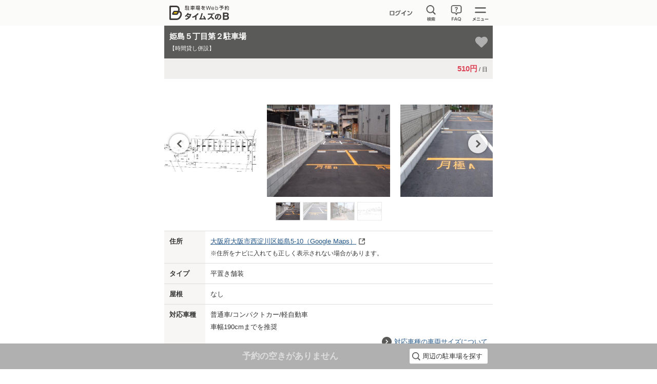

--- FILE ---
content_type: text/html;charset=UTF-8
request_url: https://btimes.jp/osaka/park/3317/
body_size: 19591
content:
<!DOCTYPE html>
<html lang="ja" xmlns:te="http://www.seasar.org/teeda/extension">
<head>

  <title id="title">姫島５丁目第２駐車場【時間貸し併設】(予約制) | タイムズのB</title>
  <meta charset="utf-8" />
  <meta id="keywords" name="keywords" content="駐車場,予約,貸す,借りる,車,クルマ,バイク,タイムズのB,タイムズ,大阪府,大阪市西淀川区,姫島" />
  <meta id="description" name="description" content="大阪府大阪市西淀川区姫島5-10にある予約できる駐車場、姫島５丁目第２駐車場の情報。タイムズのBの駐車場は旅行・イベント・ビジネスなど、あらゆるシーンでご利用いただけます。車でお出かけの際は、タイムズのBで駐車場を予約！" />
  <meta name="viewport" content="width=device-width,initial-scale=1.0" />
  <meta http-equiv="X-UA-Compatible" content="IE=edge" />
  <meta name="format-detection" content="telephone=no" />
  
  <link rel="shortcut icon" href="/common/images/favicon.ico" baseViewId="/layout/layout.html" />
  <link rel="icon" href="/common/images/ic_android.png" baseViewId="/layout/layout.html" sizes="192x192" />
  <link rel="apple-touch-icon" href="/common/images/ic_ios.png" baseViewId="/layout/layout.html" sizes="180x180" />
  <link rel="stylesheet" href="/common/css/common.css?20230425" baseViewId="/layout/layout.html" />
  <script type="text/javascript" language="JavaScript" src="/common/js/jquery-2.2.3.min.js"></script>
  <script type="text/javascript" language="JavaScript" src="/common/js/velocity.js"></script>
  <script type="text/javascript" language="JavaScript" src="/common/js/design.js?20210629"></script>
  <script type="text/javascript" language="JavaScript" src="/common/js/ajax.js"></script>
  <script type="text/javascript" language="JavaScript" src="/common/js/url.js"></script>
  <script type="text/javascript" language="JavaScript" src="/common/js/errorHandler.js"></script>
  <script type="text/javascript" language="JavaScript" src="/common/js/ajaxCommon.js"></script>
  <script type="text/javascript" language="JavaScript" src="/common/js/ajaxCustomize.js"></script>
<link rel="canonical" href="https://btimes.jp/osaka/park/3317/" baseViewId="/park/detail.html" id="canonical" /></head>

<body>
  <!-- Google Tag Manager -->
<noscript><iframe src="//www.googletagmanager.com/ns.html?id=GTM-TBCQ4V" height="0" width="0" style="display:none;visibility:hidden"></iframe></noscript>
<script>(function(w,d,s,l,i){w[l]=w[l]||[];w[l].push({'gtm.start':new Date().getTime(),event:'gtm.js'});var f=d.getElementsByTagName(s)[0],j=d.createElement(s),dl=l!='dataLayer'?'&l='+l:'';j.async=true;j.src='//www.googletagmanager.com/gtm.js?id='+i+dl;f.parentNode.insertBefore(j,f);})(window,document,'script','dataLayer','GTM-TBCQ4V');</script>
<!-- End Google Tag Manager -->
  <div id="d_navBody" class="l-header-menu"><!-- グローバルメニュー -->
  <div id="d_navCloseTrigger" class="l-header-menu-inner btn-hvr">
    <p class="l-header-menu-close btn-close2"></p>
  </div>
  <div id="d_navList" class="l-header-menu-body">
    <div>
      <p id="d_LoginCheck" class="ttl ttl-white"></p>
      <ul class="list list-white">
        <li><a id="first" href="" class="btn-arrow pr30 btn-hvr txtovr"></a></li>
        <li><a id="second" href="" class="btn-arrow btn-hvr"></a></li>
        <li><a id="third" href="" class="btn-arrow btn-hvr"></a></li>
        <li><a href="/view/biz/member/mypage.jsp" target="_blank" class="btn-blank btn-hvr">法人利用者ログイン</a></li>
        <li><a href="/view/corporation/member/mypage.jsp" target="_blank" class="btn-blank btn-hvr">法人駐車場管理者ログイン</a></li>
      </ul>
    </div>
    <div>
      <p class="ttl ttl-white">サポート</p>
      <ul class="list list-white">
        <li><a href="/guide/" class="btn-arrow btn-hvr">ご利用方法・よくあるご質問・お問合せ</a></li>
        <li><a href="/about/" class="btn-arrow btn-hvr">タイムズのBとは？</a></li>
        <li><a href="/lend/" class="btn-arrow btn-hvr">駐車場を貸したい方へ</a></li>
        <li><a href="/agreement.html" class="btn-arrow btn-hvr">規約一覧</a></li>
      </ul>
    </div>
    <div>
      <p class="ttl ttl-white">その他</p>
      <ul class="list list-white">
        <li><a href="/campaign/" class="btn-arrow btn-hvr">キャンペーン情報</a></li>
        <li><a id="d_groupJump" href="/#d_group" class="btn-arrow btn-hvr">パーク２４グループサービス一覧</a></li>
      </ul>
    </div>
  </div>
</div><!-- グローバルメニュー -->

<header class="l-header">
  <div class="l-header-inner pr cfx">
    <a href="/" class="l-header-logo fl"><img src="/common/svg/common_logo005.svg?20220324" alt="タイムズのB"></a>
    <nav class="l-header-nav fr">
      <ul class="l-header-nav-list cfx">
        <!-- ログイン前 -->
        <li id="noLogin" class="l-header-nav-btn2 btn-hvr fl" style="display:none;"><a href="/member/"></a></li>
        <!-- ログイン後 -->
        <li id="login" class="l-header-nav-btn3 btn-hvr fl" style="display:none;"><a href="/web/member/mypage.jsp"></a></li>
        <li id="d_searchWindowTrigger" class="l-header-nav-btn1 btn-hvr fl"></li>
        <li class="l-header-nav-btn5 btn-hvr fl"><a href="/guide/" class="l-header-faq"><img src="/common/svg/common_ic252.svg" alt="FAQ" /></a></li>        
        <li class="l-header-nav-btn4 btn-hvr fl"><button type="button" id="d_navOpenTrigger"></button></li>
      </ul>
    </nav>
    <div id="d_searchWindowBody" class="l-header-seach is-hide">
      <form id="headerSearch" class="l-main-mb20" action="/view/park/map.jsp">
        <fieldset>
          <input type="text" id="search-text-area" name="keyword" value="" placeholder="駅名、施設名、住所など" class="l-main-search l-main-mb10" />
          <input type="submit" id="search-submit-button" value="検索する" class="btn btn-cyan btn-hvr" />
        </fieldset>
      </form>
      <p class="l-main-txt tac">
        <img src="/common/svg/common_ic011.svg" width="16" height="16" class="vam" alt="現在地から探す" /><a href="/view/park/map.jsp?location=true" class="btn-hvr">現在地から探す</a>
      </p>
    </div>
  </div>
</header>

<script type="text/javascript" src="/common/js/header.js?20250529"></script>

  <main>
    <div class="l-main ofhd">
      <section class="l-main-detail">
        <div class="park-detail-ribbon l-main-pb20">
          <div class="park-detail-ribbon__header">
            <h1 class="park-detail-ribbon__title fav-btn__title">
              
              
              <span id="parkName-title" class="park-detail-ribbon__text--main">姫島５丁目第２駐車場</span><br />
              <span id="headerAdditionalExplanation" class="park-detail-ribbon__text--sub"></span>
              <span id="headerCaution" class="park-detail-ribbon__text--sub">【時間貸し併設】</span>
            </h1>
            <div class="fav-wrap">
              <button id="favButton" aria-label="お気に入り登録" aria-pressed="false" class="fav-btn park-detail-service--modal btn-hvr">
                <svg xmlns="http://www.w3.org/2000/svg" viewBox="0 0 24 22" width="24" fill="none" height="22">
                <path d="M21.4337 3.24589C20.8532 2.71911 20.1735 2.31327 19.4344 2.05207C18.6953 1.79087 17.9116 1.67955 17.129 1.7246C16.5991 1.7276 16.0733 1.81669 15.572 1.98837C15.0527 2.16057 14.5579 2.39948 14.1001 2.6991C13.6459 2.99768 13.2554 3.27795 12.9287 3.53989C12.6043 3.80102 12.2943 4.07955 12 4.37427C11.705 4.07904 11.3937 3.80048 11.0676 3.53989C10.7404 3.27856 10.3502 2.99829 9.89713 2.6991C9.44051 2.39917 8.94663 2.16023 8.42804 1.98837C7.92679 1.81653 7.40091 1.72744 6.87103 1.7246C6.08845 1.6797 5.30476 1.7911 4.56568 2.05229C3.82661 2.31348 3.14694 2.71924 2.56635 3.24589C2.03063 3.80435 1.61586 4.46731 1.34796 5.19332C1.08005 5.91934 0.964778 6.69281 1.00934 7.46539C1.01421 8.04139 1.11162 8.61287 1.29784 9.15796C1.46185 9.67535 1.68206 10.1732 1.95453 10.6426C2.20541 11.0597 2.48417 11.4593 2.78891 11.8388C3.09909 12.2277 3.32593 12.4955 3.46942 12.642C3.5756 12.7546 3.68781 12.8613 3.80555 12.9616L11.4606 20.3455C11.6045 20.4873 11.7984 20.5668 12.0005 20.5668C12.2025 20.5668 12.3965 20.4873 12.5404 20.3455L20.1826 12.99C22.0546 11.1137 22.9907 9.27214 22.9907 7.46539C23.0352 6.69282 22.9199 5.91936 22.652 5.19335C22.3841 4.46734 21.9693 3.80438 21.4337 3.24589ZM21.4337 3.24589C20.8532 2.71911 20.1735 2.31327 19.4344 2.05207C18.6953 1.79087 17.9116 1.67955 17.129 1.7246C16.5991 1.7276 16.0733 1.81669 15.572 1.98837C15.0527 2.16057 14.5579 2.39948 14.1001 2.6991C13.6459 2.99768 13.2554 3.27795 12.9287 3.53989C12.6043 3.80102 12.2943 4.07955 12 4.37427C11.705 4.07904 11.3937 3.80048 11.0676 3.53989C10.7404 3.27856 10.3502 2.99829 9.89713 2.6991C9.44051 2.39917 8.94663 2.16023 8.42804 1.98837C7.92679 1.81653 7.40091 1.72744 6.87103 1.7246C6.08845 1.6797 5.30476 1.7911 4.56568 2.05229C3.82661 2.31348 3.14694 2.71924 2.56635 3.24589C2.03063 3.80435 1.61586 4.46731 1.34796 5.19332C1.08005 5.91934 0.964778 6.69281 1.00934 7.46539C1.01421 8.04139 1.11162 8.61287 1.29784 9.15796C1.46185 9.67535 1.68206 10.1732 1.95453 10.6426C2.20541 11.0597 2.48417 11.4593 2.78891 11.8388C3.09909 12.2277 3.32593 12.4955 3.46942 12.642C3.5756 12.7546 3.68781 12.8613 3.80555 12.9616L11.4606 20.3455C11.6045 20.4873 11.7984 20.5668 12.0005 20.5668C12.2025 20.5668 12.3965 20.4873 12.5404 20.3455L20.1826 12.99C22.0546 11.1137 22.9907 9.27214 22.9907 7.46539C23.0352 6.69282 22.9199 5.91936 22.652 5.19335C22.3841 4.46734 21.9693 3.80438 21.4337 3.24589Z" class="heart-fill"></path>
                <path d="M17.123 0.723571C18.0212 0.678591 18.9194 0.807618 19.7676 1.10736C20.6318 1.41277 21.4267 1.88697 22.1055 2.50287L22.1318 2.52631L22.1553 2.5517C22.786 3.20928 23.2743 3.98987 23.5898 4.84467C23.9053 5.69953 24.0416 6.61075 23.9893 7.52045L23.9883 7.51947C23.969 9.67268 22.8457 11.7347 20.8906 13.6943L20.876 13.7089L13.2334 21.0644L13.2324 21.0634C12.9023 21.3842 12.4606 21.5644 12 21.5644C11.5389 21.5643 11.0968 21.384 10.7666 21.0624V21.0634L3.11133 13.6796H3.11035C2.98662 13.5716 2.86802 13.4579 2.75488 13.3388C2.57243 13.1524 2.31772 12.8501 2.00879 12.4628C1.67595 12.0483 1.37167 11.6117 1.09766 11.1562L1.08984 11.1425C0.784338 10.6162 0.53791 10.058 0.352539 9.47845L0.351562 9.47943C0.136051 8.8486 0.0215658 8.18776 0.010742 7.52142L-2.21538e-07 7.17963C-0.00483258 6.3841 0.134106 5.59276 0.410156 4.84467C0.725669 3.98985 1.21395 3.20926 1.84473 2.5517L1.86914 2.52631L1.89453 2.50287C2.57342 1.8871 3.36825 1.41277 4.23242 1.10736C5.07994 0.807845 5.97756 0.67903 6.875 0.723571L6.87598 0.722595C7.51423 0.726014 8.14817 0.833038 8.75195 1.03998L8.75098 1.04095C9.27391 1.21499 9.77524 1.44722 10.2451 1.73431L10.4463 1.86127L10.4482 1.86224C10.9195 2.17344 11.3349 2.47214 11.6914 2.75677H11.6924C11.7959 2.83949 11.8973 2.92467 11.998 3.01068C12.0978 2.92505 12.1993 2.84119 12.3018 2.75873L12.3027 2.75775C12.6599 2.47133 13.0775 2.17235 13.5508 1.86127L13.5527 1.86029C14.0828 1.51338 14.6555 1.23646 15.2568 1.03705C15.8578 0.832284 16.4881 0.726222 17.123 0.722595V0.723571ZM17.1289 1.72259L16.9307 1.72748C16.4682 1.74887 16.0109 1.83608 15.5723 1.98627C15.0531 2.15843 14.5583 2.39766 14.1006 2.6972C13.6463 2.99578 13.2554 3.27608 12.9287 3.53802C12.6044 3.7991 12.2942 4.07736 12 4.37201C11.7787 4.15061 11.5485 3.93837 11.3096 3.73627L11.0674 3.53802C10.7402 3.27676 10.3504 2.9963 9.89746 2.6972C9.44084 2.39727 8.94632 2.15813 8.42773 1.98627C7.98918 1.83595 7.53178 1.74876 7.06934 1.72748L6.87109 1.72259C6.08851 1.6777 5.3045 1.78953 4.56543 2.05072L4.29102 2.15521C3.65802 2.41505 3.07432 2.78336 2.56641 3.24408L2.37109 3.45795C1.92913 3.9689 1.58208 4.55606 1.34766 5.19134L1.25488 5.46576C1.05395 6.11074 0.970778 6.78779 1.00977 7.46381C1.01469 8.03966 1.11168 8.61123 1.29785 9.15619C1.46182 9.67342 1.68172 10.1713 1.9541 10.6406C2.20498 11.0576 2.48432 11.4574 2.78906 11.8369C3.09915 12.2257 3.32625 12.4931 3.46973 12.6396C3.57591 12.7521 3.68792 12.8595 3.80566 12.9599L11.4609 20.3437C11.6047 20.4852 11.7983 20.5643 12 20.5644C12.2019 20.5644 12.3961 20.4853 12.54 20.3437L20.1826 12.9882C21.9376 11.2292 22.8698 9.50053 22.9795 7.80267L22.9902 7.46381C23.0292 6.7878 22.9461 6.11074 22.7451 5.46576L22.6523 5.19134C22.3845 4.46537 21.9692 3.80256 21.4336 3.24408C20.9258 2.78324 20.342 2.41507 19.709 2.15521L19.4346 2.04974C18.6955 1.78854 17.9115 1.67754 17.1289 1.72259Z" fill="white" fill-opacity="0.6"></path>
                </svg>
              </button>
              <div class="toast">
                <span class="toast-message"></span>
                <button class="toast-close" aria-label="閉じる">
                    <svg viewBox="0 0 10 10" width="10" aria-hidden="true" class="icon-close" height="10">
                      <path xmlns="http://www.w3.org/2000/svg" d="M5.009 6.49801L8.50433 10L10 8.50149L6.50467 4.9995L10 1.49851L8.50433 0L5.009 3.50199L1.49567 0L0 1.49851L3.51433 4.9995L0.019 8.50149L1.514 10L5.009 6.49801Z" fill="#2198CB"></path>
                    </svg>
                </button>
              </div>
            </div>
          </div>
          <ul class="park-detail-ribbon__list">
            <li class="park-detail-ribbon__item--price"><span class="u-color-red3 u-fs15 u-fwb">510円</span> / 日</li>
          </ul>
        </div>
        <div id="d_tabSwicher" class="l-main-ph10 l-main-mb15 is-hide">
          <ul class="park-detail-tab">
            <li class="d_tabTrigger_l btn-hvr"><span>周辺写真</span></li>
            <li class="d_tabTrigger_r btn-hvr"><span>ストリートビュー</span></li>
            <li class="d_tabSelected"></li>
          </ul>
        </div>
        <!-- 周辺写真 -->
        <div class="d_tabBody_photo">
          
          <div class="slick-slider-wrap cls-detail">
            <ul id="d_slickSlider" class="cfx is-hide">
              <li data-target="d_parkingImg1" class="modalOpen btn-hvr fl">
                <img id="wholePhoto-" alt="全体写真" width="240" height="100%" src="/dynamic/images/parking_photo/3317/bc3e7429-1c48-4e47-a656-b5168936c68e_0.jpg" />
              </li>
              <li data-target="d_parkingImg2" class="modalOpen btn-hvr fl">
                <img id="carNoPhoto-" alt="車室写真" width="240" height="100%" src="/dynamic/images/parking_photo/3317/fca54f17-6565-42b4-bd54-d4f140a2e05a_1.jpg" />
              </li>
              <li data-target="d_parkingImg3" class="modalOpen btn-hvr fl">
                <img id="aroundPhoto-" alt="周辺写真" width="240" height="100%" src="/dynamic/images/parking_photo/3317/e5888d52-293e-43d4-b86d-21c906cd4240_2.jpg" />
              </li>
              <li id="isOther1PhotoExists-" class="modalOpen btn-hvr fl" data-target="d_parkingImg4">
                <img id="other1Photo-" alt="その他1" width="240" height="100%" src="/dynamic/images/parking_photo/3317/f6bc7a32-c45c-4328-a585-b7284d009a0b_3.jpg" />
              </li>
              
            </ul>
          </div>
        </div>
        <!-- // 周辺写真 -->
        <!-- ストリートビュー -->
        <div class="d_tabBody_stview is-hide l-main-mb20">
          
          
        </div>
        <!-- // ストリートビュー -->
        <table class="l-main-mb5 table table-gray">
          <tbody>
            <tr>
              <th>住所</th>
              <td>
                <p class="l-main-mb5">
                  <a id="goGoogleMap" href="https://maps.google.com/maps?z=17&amp;q=34.703839%2C135.450539&amp;newwindow=true" class="article-promotion__link btn-hvr" target="_blank"><span id="address">大阪府大阪市西淀川区姫島5-10</span>（Google Maps）</a>
                </p>
                <p class="l-main-txt-s">※住所をナビに入れても正しく表示されない場合があります。</p>
              </td>
            </tr>
            <tr>
              <th>タイプ</th>
              <td><span id="bukType">平置き舗装</span></td>
            </tr>
            <tr>
              <th>屋根</th>
              <td><span id="roof">なし</span></td>
            </tr>
            <tr>
              <th>対応車種</th>
              <td>
                <p class="l-main-mb5">普通車/コンパクトカー/軽自動車</p>
                
                  <p>車幅190cmまでを推奨</p>
                
                
                <div class="tar l-main-mt10">
                  <p class="l-main-txt link-news-sub dib"><a href="/guide/faq/rent/0057.html" class="btn-hvr" target="_blank"> 対応車種の車両サイズについて</a></p>
                </div>
              </td>
            </tr>
            
            
              <tr>
                <th>車室サイズ</th>
                <td>
                  <p class="table-txt-red l-main-txt-s l-main-mb10">※サイズを必ずご確認ください。</p>
                  <ul class="park-detail-size__list">
                    
                    
                      <li class="cfx l-main-mb10">
                        <span class="park-detail-size__garage--left">
                          <img src="/common/svg/common_ic149.svg" width="35" alt="全長" class="l-main-mr10" height="35" />
                          全長
                        </span>
                        <span class="park-detail-size__garage--right fr">500cm</span>
                      </li>
                    
                    
                      <li class="cfx l-main-mb10">
                        <span class="park-detail-size__garage--left">
                          <img src="/common/svg/common_ic150.svg" width="35" alt="横幅" class="l-main-mr10" height="35" />
                          横幅
                        </span>
                        <span class="park-detail-size__garage--right fr">240cm</span>
                      </li>
                    
                  </ul>
                </td>
              </tr>
            
            <tr>
              <th>車室番号</th>
              <td>
                <p>予約完了メールまたはマイページの予約詳細よりご確認ください。</p>
              </td>
            </tr>
            <tr>
              <th>サービス</th>
              <td>
                <ul class="park-detail-service--list">
                  
                    <li class="park-detail-service--item park-detail-service--item__ok">
                      <span>宿泊利用</span>
                    </li>
                  
                  
                  
                    <li class="park-detail-service--item park-detail-service--item__ok">
                      <span>再入庫</span>
                    </li>
                  
                  
                  
                  
                    <li class="park-detail-service--item park-detail-service--item__no">
                      <span>24h入出庫</span>
                    </li>
                  
                  
                    
                      <li class="park-detail-service--item park-detail-service--item__ok">
                        <span>適格請求書発行</span>
                      </li>
                    
                    
                  
                </ul>
                <p class="link-question l-main-pt10 tar"><span data-target="d_serviceDescription" class="park-detail-service--modal btn-hvr modalOpen">各種サービスの説明</span></p>
              </td>
            </tr>
            <tr id="isCautionTextExists">
              <th>注意事項</th>
              <td>
                <span id="cautionText">■駐車場が住宅街にありますので、アイドリングや騒音などにご配慮くださいますようご協力お願いします。	<br/></span>
              </td>
            </tr>
          </tbody>
        </table>
        <p class="l-main-pr5 l-main-park-num tar">ID <span id="pid">3317</span></p>
      </section>

      <section class="accordion">
        <h2 id="d_mapOpenClickCount" class="accordionTrigger plusMinusTrigger ttl ttl-white accordion-ttl btn-hvr">
          地図
          <div>
            <div class="is-plus-minus">
              <p class="is-minus"></p>
              <p class="is-plus"></p>
            </div>
          </div>
        </h2>
        <div id="accordion-map" class="accordionBody is-hide accordion-map invisible">
          <div id="map" class="pr"></div>
          <input type="hidden" id="parkingLat" name="l:parkingLat" value="34.700559" />
          <input type="hidden" id="parkingLon" name="l:parkingLon" value="135.453345" />
          <input type="hidden" id="parkingLatW" name="l:parkingLatW" value="34.703839" />
          <input type="hidden" id="parkingLonW" name="l:parkingLonW" value="135.450539" />
        </div>
      </section>

      

      <section>
        <h2 id="d_calendar" class="ttl ttl-white">
          空き状況・利用可能時間・料金
        </h2>
        <div>
          <p class="l-main-txt-column l-main-txt">
            料金は1日単位の料金です。<br />
            予約可能な日数は駐車場により異なります。（最大14日）
          </p>
          <form id="mapItemsForm" name="l:mapItemsForm" method="post" enctype="application/x-www-form-urlencoded" action="/view/park/detail.jsp">
            <table class="table-status table-gray">
              
              
              <span id="isNotTieupBuk">
                <tbody id="reserveStsMapItems-">
                  
                  <span id="isNotReservable-">
                    <tr id="reserveStatusTr" class="none">
                      <td class="table-cell-badge"><p id="reserveStatus" class="l-main-status-badge l-main-status-none"></p></td>
                      <td class="table-cell-date"><time datetime="" id="use"><span id="useDate">1/24（土）</span></time></td>
                      <td colspan="3" class="table-cell-mail">
                        <span id="isNotVacancyNotification">
                        <p data-target="d_settingMail" class="btn-hvr l-main-txt-setting fr">
                          <input type="hidden" id="matBukId" name="l:mapItemsForm:reserveStsMapItems-:0:matBukId" value="3317" />
                          <input type="hidden" id="pid" name="l:mapItemsForm:reserveStsMapItems-:0:pid" value="3317" />
                          <input type="hidden" id="prefecAlph" name="l:mapItemsForm:reserveStsMapItems-:0:prefecAlph" value="osaka" />
                          <input type="hidden" id="dateDatetime" name="l:mapItemsForm:reserveStsMapItems-:0:dateDatetime" value="2026-01-24" />
                          <input type="hidden" id="mailUseDate" name="l:mapItemsForm:reserveStsMapItems-:0:mailUseDate" value="1/24（土）" />
                          <input type="hidden" id="mailStartTime" name="l:mapItemsForm:reserveStsMapItems-:0:mailStartTime" value="" />
                          <input type="hidden" id="mailEndTime" name="l:mapItemsForm:reserveStsMapItems-:0:mailEndTime" value="" />
                          <input type="hidden" id="mailPrice" name="l:mapItemsForm:reserveStsMapItems-:0:mailPrice" value="" />
                          <input type="hidden" id="reserveStsMapItemsSave" name="l:mapItemsForm:reserveStsMapItems-:0:reserveStsMapItemsSave" value="rO0ABXNyABNqYXZhLnV0aWwuQXJyYXlMaXN0eIHSHZnHYZ0DAAFJAARzaXpleHAAAAACdwQAAAACc3IAEWphdmEudXRpbC5IYXNoTWFwBQfawcMWYNEDAAJGAApsb2FkRmFjdG9ySQAJdGhyZXNob2xkeHA/[base64]/[base64]" />
                          <span id="vacancy" class="table-cell-mail__setting vacancy">空車お知らせメールを設定する</span>
                        </p>
                        </span>
                        
                      </td>
                    </tr>
                  </span>
                
                  
                  <span id="isNotReservable-">
                    <tr id="reserveStatusTr" class="none">
                      <td class="table-cell-badge"><p id="reserveStatus" class="l-main-status-badge l-main-status-none"></p></td>
                      <td class="table-cell-date"><time datetime="" id="use"><span id="useDate">1/25（日）</span></time></td>
                      <td colspan="3" class="table-cell-mail">
                        <span id="isNotVacancyNotification">
                        <p data-target="d_settingMail" class="btn-hvr l-main-txt-setting fr">
                          <input type="hidden" id="matBukId" name="l:mapItemsForm:reserveStsMapItems-:1:matBukId" value="3317" />
                          <input type="hidden" id="pid" name="l:mapItemsForm:reserveStsMapItems-:1:pid" value="3317" />
                          <input type="hidden" id="prefecAlph" name="l:mapItemsForm:reserveStsMapItems-:1:prefecAlph" value="osaka" />
                          <input type="hidden" id="dateDatetime" name="l:mapItemsForm:reserveStsMapItems-:1:dateDatetime" value="2026-01-25" />
                          <input type="hidden" id="mailUseDate" name="l:mapItemsForm:reserveStsMapItems-:1:mailUseDate" value="1/25（日）" />
                          <input type="hidden" id="mailStartTime" name="l:mapItemsForm:reserveStsMapItems-:1:mailStartTime" value="" />
                          <input type="hidden" id="mailEndTime" name="l:mapItemsForm:reserveStsMapItems-:1:mailEndTime" value="" />
                          <input type="hidden" id="mailPrice" name="l:mapItemsForm:reserveStsMapItems-:1:mailPrice" value="" />
                          <input type="hidden" id="reserveStsMapItemsSave" name="l:mapItemsForm:reserveStsMapItems-:1:reserveStsMapItemsSave" value="rO0ABXNyABNqYXZhLnV0aWwuQXJyYXlMaXN0eIHSHZnHYZ0DAAFJAARzaXpleHAAAAACdwQAAAACc3IAEWphdmEudXRpbC5IYXNoTWFwBQfawcMWYNEDAAJGAApsb2FkRmFjdG9ySQAJdGhyZXNob2xkeHA/[base64]/[base64]" />
                          <span id="vacancy" class="table-cell-mail__setting vacancy">空車お知らせメールを設定する</span>
                        </p>
                        </span>
                        
                      </td>
                    </tr>
                  </span>
                </tbody>
              </span>
            </table>
          <input type="hidden" name="l:mapItemsForm/park/detail.html" value="l:mapItemsForm" /></form>
          
            <p class="l-main-ph10 l-main-pt15 l-main-txt">※以降の空き状況は毎日0:00に1日ずつ更新されます。</p>
          
          
          
        </div>
      </section>
      <div class="l-main-pv20 l-main-ph10">
        
        
          <p id="notReserve" class="btn btn-black btn-arrow-gray2">予約の空きがありません</p>
        
      </div>
      <div class="link-box l-main-mb40">
        <p class="link-news-sub"><a href="/howto/" class="btn-hvr">サービス利用の流れ・よくあるご質問</a></p>
      </div>

      <section class="l-main-mb30">
        <h2 class="ttl ttl-white">利用者レビュー（全<span id="reviewCount">0</span>件）</h2>
        <ul id="reviewItemList" class="park-review__list">
          <li id="reviewItem" class="park-review__item">
            <dl class="park-review__rate">
              <dt>満足度：</dt>
              <dd id="satisfactionDef">
                <ul id="satisfaction" class="park-review__star l-main-mr5">
                    <!--
                    <li class="is-mark"></li>
                    <li class="is-mark"></li>
                    <li class="is-mark"></li>
                    <li class="is-mark"></li>
                    <li class="is-mark"></li>
                  -->
                </ul>
              </dd>
            </dl>
            <div class="reviewSlideBody park-review__comment--shrink">
              <div id="answerText" class="reviewSlideText park-review__text--shrink"></div>
              <div id="shrinkButton" class="">
                <button type="button" class="reviewSlideTrigger park-review__button--shrink btn-hvr">続きを読む</button>
              </div>
            </div>
            <ul class="park-review__info">
              <li>
                <time datetime="2018-06-06 00:00:00" id="dtime"><span id="reserveDate"></span></time>
              </li>
              <li><span id="car"></span></li>
              <li><span id="reason"></span></li>
            </ul>
          </li>
        </ul>
        <a href="/都道府県名/park/XXXX/review/" id="moreReview" class="l-main-btn-more btn-more btn-arrow btn-hvr">レビューをもっと見る</a>
        <p id="noReviewMsg" class="l-main-txt-column l-main-txt">
          まだ駐車場のレビューはありません。
        </p>
      </section>

      <input type="hidden" id="adr1" name="l:adr1" value="大阪府" />
      <input type="hidden" id="adr2" name="l:adr2" value="大阪市西淀川区" />
      <input type="hidden" id="adr34" name="l:adr34" value="姫島5-10" />
      <input type="hidden" id="ratingCount" name="l:ratingCount" value="1" />
      <input type="hidden" id="ratingValue" name="l:ratingValue" value="5" />

      <section id="isOwnerExpExists" class="l-main-mb15">
        <h2 class="ttl ttl-white">駐車場情報・お知らせ</h2>
        <p class="l-main-txt-column l-main-txt"><span id="ownerExp">&lt;&lt;月極契約可能な駐車場をお探しの方へ&gt;&gt;<br/>「タイムズの月極駐車場検索」にて検索してください。<br/>契約の空き状況をご確認いただけます。<br/>https://times-info.net/monthly/</span></p>
      </section>

      
      <span id="isAroundSection">
        <section class="l-main-mb40">
          <h2 class="park-detail-other__title">
            周辺の予約できる駐車場
            <a id="goAroundMap-1" href="/view/park/map.jsp?pid=3317" class="park-detail-other__button btn-hvr">地図から探す</a>
          </h2>
          <div class="sub-slider-wrap">
            <ul id="d_parkingSlider" class="sub-slider cfx">
              
                <li class="fl">
                  <a id="goParkDetail" href="/osaka/park/593/">
                    <article class="sub-slider-article btn-hvr">
                      
                      
                      <img id="aroundMedia" width="240" class="sub-slider-img" data-original="/dynamic/images/noimage.png" height="240" src="/dynamic/images/parking_photo/593/UK00278561_shashitsu.JPG" alt="千舟２丁目第２駐車場" />
                      <div class="sub-slider-column btn-arrow2 l-main-txt-s">
                        <h3 class="l-main-mb5 txtovr"><span id="aroundParkName">【時間貸し併設】千舟２丁目第２駐車場</span></h3>
                        <div class="cfx">
                          <p class="fl l-main-ph5 bg-cyan1 fwn">ここから<span id="aroundDistance">849</span>m</p>
                          <p class="fr">
                            
                            
                            <span id="isAroundNoPmSrvc-1"><span id="aroundPrice">820円</span></span>
                          </p>
                        </div>
                      </div>
                    </article>
                  </a>
                </li>
              
                <li class="fl">
                  <a id="goParkDetail" href="/osaka/park/2210/">
                    <article class="sub-slider-article btn-hvr">
                      
                      
                      <img id="aroundMedia" width="240" class="sub-slider-img" data-original="/dynamic/images/noimage.png" height="240" src="/dynamic/images/parking_photo/2210/eb755f6b-0b47-4748-b73e-9a8ab3750fa4_1.jpg" alt="大阪特殊鋼管製造所月極駐車場" />
                      <div class="sub-slider-column btn-arrow2 l-main-txt-s">
                        <h3 class="l-main-mb5 txtovr"><span id="aroundParkName">【御幣島駅(JR 東西線) 徒歩4分】【2Ｆ】大阪特殊鋼管製造所月極駐車場</span></h3>
                        <div class="cfx">
                          <p class="fl l-main-ph5 bg-cyan1 fwn">ここから<span id="aroundDistance">1093</span>m</p>
                          <p class="fr">
                            
                            
                            <span id="isAroundNoPmSrvc-1"><span id="aroundPrice">600円</span></span>
                          </p>
                        </div>
                      </div>
                    </article>
                  </a>
                </li>
              
                <li class="fl">
                  <a id="goParkDetail" href="/osaka/park/2211/">
                    <article class="sub-slider-article btn-hvr">
                      
                      
                      <img id="aroundMedia" width="240" class="sub-slider-img" data-original="/dynamic/images/noimage.png" height="240" src="/dynamic/images/parking_photo/2211/c8aefce5-b36a-425a-aa7a-8436d582fbba_1.jpg" alt="大阪特殊鋼管製造所月極駐車場" />
                      <div class="sub-slider-column btn-arrow2 l-main-txt-s">
                        <h3 class="l-main-mb5 txtovr"><span id="aroundParkName">【さくら公園 徒歩4分】【4Ｆ】大阪特殊鋼管製造所月極駐車場</span></h3>
                        <div class="cfx">
                          <p class="fl l-main-ph5 bg-cyan1 fwn">ここから<span id="aroundDistance">1093</span>m</p>
                          <p class="fr">
                            
                            
                            <span id="isAroundNoPmSrvc-1"><span id="aroundPrice">600円</span></span>
                          </p>
                        </div>
                      </div>
                    </article>
                  </a>
                </li>
              
                <li class="fl">
                  <a id="goParkDetail" href="/osaka/park/34901/">
                    <article class="sub-slider-article btn-hvr">
                      
                      
                      <img id="aroundMedia" width="240" class="sub-slider-img" data-original="/dynamic/images/noimage.png" height="240" src="/dynamic/images/parking_photo/34901/7b1ad00c-08a4-42e3-b22a-8f16566c6078_1.jpg" alt="大阪特殊鋼管製造所月極駐車場" />
                      <div class="sub-slider-column btn-arrow2 l-main-txt-s">
                        <h3 class="l-main-mb5 txtovr"><span id="aroundParkName">【御幣島駅(JR 東西線) 徒歩4分】【5F屋根なし】大阪特殊鋼管製造所月極駐車場</span></h3>
                        <div class="cfx">
                          <p class="fl l-main-ph5 bg-cyan1 fwn">ここから<span id="aroundDistance">1093</span>m</p>
                          <p class="fr">
                            
                            
                            <span id="isAroundNoPmSrvc-1"><span id="aroundPrice">540円</span></span>
                          </p>
                        </div>
                      </div>
                    </article>
                  </a>
                </li>
              
                <li class="fl">
                  <a id="goParkDetail" href="/osaka/park/34925/">
                    <article class="sub-slider-article btn-hvr">
                      
                      
                      <img id="aroundMedia" width="240" class="sub-slider-img" data-original="/dynamic/images/noimage.png" height="240" src="/dynamic/images/parking_photo/34925/649e5e5a-49b3-435f-88d7-ea7ea735fff7_1.jpg" alt="大阪特殊鋼管製造所月極駐車場" />
                      <div class="sub-slider-column btn-arrow2 l-main-txt-s">
                        <h3 class="l-main-mb5 txtovr"><span id="aroundParkName">【御幣島駅(JR 東西線) 徒歩4分】【屋上】大阪特殊鋼管製造所月極駐車場</span></h3>
                        <div class="cfx">
                          <p class="fl l-main-ph5 bg-cyan1 fwn">ここから<span id="aroundDistance">1093</span>m</p>
                          <p class="fr">
                            
                            
                            <span id="isAroundNoPmSrvc-1"><span id="aroundPrice">540円</span></span>
                          </p>
                        </div>
                      </div>
                    </article>
                  </a>
                </li>
              
                <li class="fl">
                  <a id="goParkDetail" href="/osaka/park/51239/">
                    <article class="sub-slider-article btn-hvr">
                      
                      
                      <img id="aroundMedia" width="240" class="sub-slider-img" data-original="/dynamic/images/noimage.png" height="240" src="/dynamic/images/parking_photo/51239/b0ffc383-6dcf-4ce1-b596-4c6a56996d59_1.jpg" alt="モダニティ塚本駐車場" />
                      <div class="sub-slider-column btn-arrow2 l-main-txt-s">
                        <h3 class="l-main-mb5 txtovr"><span id="aroundParkName">モダニティ塚本駐車場</span></h3>
                        <div class="cfx">
                          <p class="fl l-main-ph5 bg-cyan1 fwn">ここから<span id="aroundDistance">1445</span>m</p>
                          <p class="fr">
                            
                            
                            <span id="isAroundNoPmSrvc-1"><span id="aroundPrice">700円</span></span>
                          </p>
                        </div>
                      </div>
                    </article>
                  </a>
                </li>
              
                <li class="fl">
                  <a id="goParkDetail" href="/osaka/park/38836/">
                    <article class="sub-slider-article btn-hvr">
                      
                      
                      <img id="aroundMedia" width="240" class="sub-slider-img" data-original="/dynamic/images/noimage.png" height="240" src="/dynamic/images/parking_photo/38836/7bbf819d-eb31-4e34-b33c-d9d7d9cf5384_1.jpg" alt="マンスリー御幣島駐車場" />
                      <div class="sub-slider-column btn-arrow2 l-main-txt-s">
                        <h3 class="l-main-mb5 txtovr"><span id="aroundParkName">【御幣島駅　徒歩11分】マンスリー御幣島駐車場</span></h3>
                        <div class="cfx">
                          <p class="fl l-main-ph5 bg-cyan1 fwn">ここから<span id="aroundDistance">1688</span>m</p>
                          <p class="fr">
                            
                            
                            <span id="isAroundNoPmSrvc-1"><span id="aroundPrice">510円</span></span>
                          </p>
                        </div>
                      </div>
                    </article>
                  </a>
                </li>
              
                <li class="fl">
                  <a id="goParkDetail" href="/osaka/park/32502/">
                    <article class="sub-slider-article btn-hvr">
                      
                      
                      <img id="aroundMedia" width="240" class="sub-slider-img" data-original="/dynamic/images/noimage.png" height="240" src="/dynamic/images/parking_photo/32502/5a743f00-36f1-4a5a-a8c7-573bdc3eec94_1.jpg" alt="マンスリータイムズ福島大開第４駐車場" />
                      <div class="sub-slider-column btn-arrow2 l-main-txt-s">
                        <h3 class="l-main-mb5 txtovr"><span id="aroundParkName">【淀川駅徒歩4分】マンスリータイムズ福島大開第４駐車場</span></h3>
                        <div class="cfx">
                          <p class="fl l-main-ph5 bg-cyan1 fwn">ここから<span id="aroundDistance">1781</span>m</p>
                          <p class="fr">
                            
                            
                            <span id="isAroundNoPmSrvc-1"><span id="aroundPrice">560円</span></span>
                          </p>
                        </div>
                      </div>
                    </article>
                  </a>
                </li>
              
                <li class="fl">
                  <a id="goParkDetail" href="/osaka/park/1517/">
                    <article class="sub-slider-article btn-hvr">
                      
                      
                      <img id="aroundMedia" width="240" class="sub-slider-img" data-original="/dynamic/images/noimage.png" height="240" src="/dynamic/images/parking_photo/1517/fef0462c-3aa1-4e7d-b2b4-0b2d7abfb54f_1.jpg" alt="サンライズ海老江駐車場" />
                      <div class="sub-slider-column btn-arrow2 l-main-txt-s">
                        <h3 class="l-main-mb5 txtovr"><span id="aroundParkName">【淀川駅徒歩4分】【土日のみ】サンライズ海老江駐車場</span></h3>
                        <div class="cfx">
                          <p class="fl l-main-ph5 bg-cyan1 fwn">ここから<span id="aroundDistance">1833</span>m</p>
                          <p class="fr">
                            
                            
                            <span id="isAroundNoPmSrvc-1"><span id="aroundPrice">600円</span></span>
                          </p>
                        </div>
                      </div>
                    </article>
                  </a>
                </li>
              
                <li class="fl">
                  <a id="goParkDetail" href="/osaka/park/47036/">
                    <article class="sub-slider-article btn-hvr">
                      
                      
                      <img id="aroundMedia" width="240" class="sub-slider-img" data-original="/dynamic/images/noimage.png" height="240" src="/dynamic/images/parking_photo/47036/dd640513-2a43-4fd9-83bc-429fd657e22e_1.jpg" alt="ＵＲ伝法団地駐車場" />
                      <div class="sub-slider-column btn-arrow2 l-main-txt-s">
                        <h3 class="l-main-mb5 txtovr"><span id="aroundParkName">【4号棟西側】【千鳥橋駅 徒歩14分】ＵＲ伝法団地駐車場</span></h3>
                        <div class="cfx">
                          <p class="fl l-main-ph5 bg-cyan1 fwn">ここから<span id="aroundDistance">1948</span>m</p>
                          <p class="fr">
                            
                            
                            <span id="isAroundNoPmSrvc-1"><span id="aroundPrice">650円</span></span>
                          </p>
                        </div>
                      </div>
                    </article>
                  </a>
                </li>
              
            </ul>
          </div>
        </section>
      </span>

      
        <section class="u-fs13 l-main-pb15">
          <h2 class="ttl ttl-white">
            周辺の時間貸駐車場
          </h2>
          <ul id="timeLendItems" class="prefecture__list">
            <li class="prefecture__item">
              <a id="timeLendUrl" class="prefecture__button btn-hvr" href="/osaka/times/BUK0042153/">
                タイムズ姫島５丁目第２
              </a>
            </li>
          
            <li class="prefecture__item">
              <a id="timeLendUrl" class="prefecture__button btn-hvr" href="/osaka/times/BUK0039347/">
                タイムズ姫島６丁目
              </a>
            </li>
          
            <li class="prefecture__item">
              <a id="timeLendUrl" class="prefecture__button btn-hvr" href="/osaka/times/BUK0062650/">
                タイムズメラード大和田（平面・２Ｆ）
              </a>
            </li>
          
            <li class="prefecture__item">
              <a id="timeLendUrl" class="prefecture__button btn-hvr" href="/osaka/times/BUK0018091/">
                タイムズ大和田
              </a>
            </li>
          
            <li class="prefecture__item">
              <a id="timeLendUrl" class="prefecture__button btn-hvr" href="/osaka/times/BUK0062652/">
                タイムズメラード大和田（屋上）
              </a>
            </li>
          
            <li class="prefecture__item">
              <a id="timeLendUrl" class="prefecture__button btn-hvr" href="/osaka/times/BUK0042906/">
                タイムズ千船病院
              </a>
            </li>
          
            <li class="prefecture__item">
              <a id="timeLendUrl" class="prefecture__button btn-hvr" href="/osaka/times/BUK0037931/">
                タイムズ千舟２丁目第３
              </a>
            </li>
          
            <li class="prefecture__item">
              <a id="timeLendUrl" class="prefecture__button btn-hvr" href="/osaka/times/BUK0075248/">
                タイムズイズミヤショッピングセンター福町（屋上）
              </a>
            </li>
          
            <li class="prefecture__item">
              <a id="timeLendUrl" class="prefecture__button btn-hvr" href="/osaka/times/BUK0014608/">
                タイムズ千舟
              </a>
            </li>
          
            <li class="prefecture__item">
              <a id="timeLendUrl" class="prefecture__button btn-hvr" href="/osaka/times/BUK0038226/">
                タイムズイズミヤショッピングセンター福町（平面）
              </a>
            </li>
          </ul>
        </section>
      

      <section id="isAroundFindParkExists" class="u-fs13 l-main-pb15">
        <h2 class="ttl ttl-white">
          近隣エリアの予約できる駐車場を探す
        </h2>
        <div id="isAroundEventSiteExists" class="l-main-pt20 l-main-ph10">
          <h3 class="l-main-pb5 l-main-txt-ll ttl-underline gray">人気スポットから探す</h3>
          <ul id="aroundEventSiteItems" class="prefecture__list">
            <li class="prefecture__item spotLink">
              <a id="aroundEventSiteUrl" class="prefecture__button btn-hvr" href="/osaka/spot/2746/"><span id="aroundEventSiteName">御幣島駅</span></a>
            </li>
          
            <li class="prefecture__item spotLink">
              <a id="aroundEventSiteUrl" class="prefecture__button btn-hvr" href="/osaka/spot/1972/"><span id="aroundEventSiteName">塚本駅</span></a>
            </li>
          
            <li class="prefecture__item spotLink">
              <a id="aroundEventSiteUrl" class="prefecture__button btn-hvr" href="/osaka/spot/2713/"><span id="aroundEventSiteName">海老江駅</span></a>
            </li>
          
            <li class="prefecture__item spotLink">
              <a id="aroundEventSiteUrl" class="prefecture__button btn-hvr" href="/osaka/spot/2705/"><span id="aroundEventSiteName">福島区ふくしま大開</span></a>
            </li>
          
            <li class="prefecture__item spotLink">
              <a id="aroundEventSiteUrl" class="prefecture__button btn-hvr" href="/osaka/spot/1844/"><span id="aroundEventSiteName">福島区（大阪市福島区）</span></a>
            </li>
          
            <li class="prefecture__item spotLink">
              <a id="aroundEventSiteUrl" class="prefecture__button btn-hvr" href="/hyogo/spot/4643/"><span id="aroundEventSiteName">日鉄鋼板SGLスタジアム尼崎</span></a>
            </li>
          
            <li class="prefecture__item spotLink">
              <a id="aroundEventSiteUrl" class="prefecture__button btn-hvr" href="/osaka/spot/2709/"><span id="aroundEventSiteName">野田阪神駅</span></a>
            </li>
          
            <li class="prefecture__item spotLink">
              <a id="aroundEventSiteUrl" class="prefecture__button btn-hvr" href="/osaka/spot/1314/"><span id="aroundEventSiteName">野田駅</span></a>
            </li>
          
            <li class="prefecture__item spotLink">
              <a id="aroundEventSiteUrl" class="prefecture__button btn-hvr" href="/osaka/spot/2693/"><span id="aroundEventSiteName">西九条</span></a>
            </li>
          
            <li class="prefecture__item spotLink">
              <a id="aroundEventSiteUrl" class="prefecture__button btn-hvr" href="/osaka/spot/1292/"><span id="aroundEventSiteName">西九条駅</span></a>
            </li>
          
            <li class="prefecture__item spotLink">
              <a id="aroundEventSiteUrl" class="prefecture__button btn-hvr" href="/osaka/spot/2686/"><span id="aroundEventSiteName">安治川</span></a>
            </li>
          
            <li class="prefecture__item spotLink">
              <a id="aroundEventSiteUrl" class="prefecture__button btn-hvr" href="/osaka/spot/2725/"><span id="aroundEventSiteName">シンフォニーホール</span></a>
            </li>
          
            <li class="prefecture__item spotLink">
              <a id="aroundEventSiteUrl" class="prefecture__button btn-hvr" href="/osaka/spot/2760/"><span id="aroundEventSiteName">十三</span></a>
            </li>
          
            <li class="prefecture__item spotLink">
              <a id="aroundEventSiteUrl" class="prefecture__button btn-hvr" href="/osaka/spot/2712/"><span id="aroundEventSiteName">新福島駅</span></a>
            </li>
          
            <li class="prefecture__item spotLink">
              <a id="aroundEventSiteUrl" class="prefecture__button btn-hvr" href="/hyogo/spot/2759/"><span id="aroundEventSiteName">アルカイックホール</span></a>
            </li>
          
            <li class="prefecture__item spotLink">
              <a id="aroundEventSiteUrl" class="prefecture__button btn-hvr" href="/osaka/spot/1291/"><span id="aroundEventSiteName">福島駅〈大阪府〉</span></a>
            </li>
          
            <li class="prefecture__item spotLink">
              <a id="aroundEventSiteUrl" class="prefecture__button btn-hvr" href="/osaka/spot/1956/"><span id="aroundEventSiteName">安治川口駅</span></a>
            </li>
          
            <li class="prefecture__item spotLink">
              <a id="aroundEventSiteUrl" class="prefecture__button btn-hvr" href="/osaka/spot/2758/"><span id="aroundEventSiteName">十三駅</span></a>
            </li>
          
            <li class="prefecture__item spotLink">
              <a id="aroundEventSiteUrl" class="prefecture__button btn-hvr" href="/hyogo/spot/2777/"><span id="aroundEventSiteName">JR尼崎駅</span></a>
            </li>
          
            <li class="prefecture__item spotLink">
              <a id="aroundEventSiteUrl" class="prefecture__button btn-hvr" href="/hyogo/spot/1297/"><span id="aroundEventSiteName">尼崎駅</span></a>
            </li>
          
            <li class="prefecture__item spotLink">
              <a id="aroundEventSiteUrl" class="prefecture__button btn-hvr" href="/osaka/spot/2731/"><span id="aroundEventSiteName">梅田スカイビル</span></a>
            </li>
          
            <li class="prefecture__item spotLink">
              <a id="aroundEventSiteUrl" class="prefecture__button btn-hvr" href="/osaka/spot/1174/"><span id="aroundEventSiteName">大阪国際会議場（グランキューブ大阪）</span></a>
            </li>
          
            <li class="prefecture__item spotLink">
              <a id="aroundEventSiteUrl" class="prefecture__button btn-hvr" href="/osaka/spot/2678/"><span id="aroundEventSiteName">九条</span></a>
            </li>
          
            <li class="prefecture__item spotLink">
              <a id="aroundEventSiteUrl" class="prefecture__button btn-hvr" href="/osaka/spot/4636/"><span id="aroundEventSiteName">KITTE大阪</span></a>
            </li>
          
            <li class="prefecture__item spotLink">
              <a id="aroundEventSiteUrl" class="prefecture__button btn-hvr" href="/osaka/spot/2675/"><span id="aroundEventSiteName">九条駅</span></a>
            </li>
          
            <li class="prefecture__item spotLink">
              <a id="aroundEventSiteUrl" class="prefecture__button btn-hvr" href="/osaka/spot/1439/"><span id="aroundEventSiteName">中津駅</span></a>
            </li>
          
            <li class="prefecture__item spotLink">
              <a id="aroundEventSiteUrl" class="prefecture__button btn-hvr" href="/hyogo/spot/2778/"><span id="aroundEventSiteName">ベイコム総合体育館</span></a>
            </li>
          
            <li class="prefecture__item spotLink">
              <a id="aroundEventSiteUrl" class="prefecture__button btn-hvr" href="/osaka/spot/2704/"><span id="aroundEventSiteName">中之島</span></a>
            </li>
          
            <li class="prefecture__item spotLink">
              <a id="aroundEventSiteUrl" class="prefecture__button btn-hvr" href="/osaka/spot/1955/"><span id="aroundEventSiteName">弁天町駅</span></a>
            </li>
          
            <li class="prefecture__item spotLink">
              <a id="aroundEventSiteUrl" class="prefecture__button btn-hvr" href="/osaka/spot/1598/"><span id="aroundEventSiteName">ルクア</span></a>
            </li>
          </ul>
          <p class="l-main-txt-link tac">
            <span class="spotSlideTrigger btn-hvr">もっと見る</span>
          </p>
        </div>

        <div id="isYolpFacilityExists" class="l-main-pv20 l-main-ph10">
          <h3 class="accordionTrigger btnPlusMinusTrigger l-main-pb5 l-main-txt-ll ttl-underline gray">
            <span class="db btn-plus-gray btn-hvr">周辺施設から探す</span>
          </h3>
          <div class="accordionBody is-hide">
            <ul id="yolpFacilityItems" class="l-main-pv20 l-main-ph10 yolp-list">
              <li class="l-main-pb10">
                <a id="goMap" href="/view/park/map.jsp?wlat=34.7047626&amp;wlon=135.4497194&amp;name=%E5%A4%A7%E9%98%AA%E5%B8%82%E7%AB%8B%E5%A7%AB%E5%B3%B6%E4%BF%9D%E8%82%B2%E6%89%80" class="btn-hvr">
                  <span>大阪市立姫島保育所</span><span>127m</span></a>
              </li>
            
              <li class="l-main-pb10">
                <a id="goMap" href="/view/park/map.jsp?wlat=34.7046044&amp;wlon=135.4531996&amp;name=%E5%A7%AB%E5%B6%8B%E7%A5%9E%E7%A4%BE" class="btn-hvr">
                  <span>姫嶋神社</span><span>258m</span></a>
              </li>
            
              <li class="l-main-pb10">
                <a id="goMap" href="/view/park/map.jsp?wlat=34.7064569&amp;wlon=135.4515859&amp;name=%E8%A5%BF%E6%B7%80%E5%85%AC%E5%9C%92" class="btn-hvr">
                  <span>西淀公園</span><span>305m</span></a>
              </li>
            
              <li class="l-main-pb10">
                <a id="goMap" href="/view/park/map.jsp?wlat=34.7014230&amp;wlon=135.4482029&amp;name=%E5%AD%A6%E6%A0%A1%E6%B3%95%E4%BA%BA%E5%A4%A7%E9%98%AA%E6%9C%9D%E9%AE%AE%E5%AD%A6%E5%9C%92" class="btn-hvr">
                  <span>学校法人大阪朝鮮学園</span><span>342m</span></a>
              </li>
            
              <li class="l-main-pb10">
                <a id="goMap" href="/view/park/map.jsp?wlat=34.7024518&amp;wlon=135.4467364&amp;name=%E5%A4%A7%E9%98%AA%E5%B8%82%E7%AB%8B%E8%A5%BF%E6%B7%80%E4%B8%AD%E5%AD%A6%E6%A0%A1" class="btn-hvr">
                  <span>大阪市立西淀中学校</span><span>380m</span></a>
              </li>
            
              <li class="l-main-pb10">
                <a id="goMap" href="/view/park/map.jsp?wlat=34.7040628&amp;wlon=135.4551466&amp;name=%E3%81%97%E3%81%82%E3%82%8F%E3%81%9B%E3%81%84%E3%81%A3%E3%81%B1%E3%81%84%E4%BF%9D%E8%82%B2%E5%9C%92%E5%A7%AB%E5%B3%B6" class="btn-hvr">
                  <span>しあわせいっぱい保育園姫島</span><span>422m</span></a>
              </li>
            
              <li class="l-main-pb10">
                <a id="goMap" href="/view/park/map.jsp?wlat=34.7017437&amp;wlon=135.4556216&amp;name=%E5%A4%A7%E9%98%AA%E5%B8%82%E7%AB%8B%E5%A7%AB%E5%B3%B6%E5%B0%8F%E5%AD%A6%E6%A0%A1" class="btn-hvr">
                  <span>大阪市立姫島小学校</span><span>520m</span></a>
              </li>
            
              <li class="l-main-pb10">
                <a id="goMap" href="/view/park/map.jsp?wlat=34.6991772&amp;wlon=135.4516054&amp;name=%E3%81%9F%E3%81%8B%E3%82%89%E3%81%93%E3%81%A9%E3%82%82%E5%9C%92" class="btn-hvr">
                  <span>たからこども園</span><span>526m</span></a>
              </li>
            
              <li class="l-main-pb10">
                <a id="goMap" href="/view/park/map.jsp?wlat=34.7023242&amp;wlon=135.4560299&amp;name=%E5%A4%A7%E9%98%AA%E5%B8%82%E7%AB%8B%E5%A7%AB%E5%B3%B6%E5%B9%BC%E7%A8%9A%E5%9C%92" class="btn-hvr">
                  <span>大阪市立姫島幼稚園</span><span>530m</span></a>
              </li>
            
              <li class="l-main-pb10">
                <a id="goMap" href="/view/park/map.jsp?wlat=34.7002566&amp;wlon=135.4545489&amp;name=%E7%A8%97%E5%B3%B6%E9%9C%8A%E5%9C%92" class="btn-hvr">
                  <span>稗島霊園</span><span>541m</span></a>
              </li>
            </ul>
            <p class="l-main-ph10 tac"><a href="https://developer.yahoo.co.jp/about" class="btn-hvr article-promotion__link" target="_blank">Web Services by Yahoo! JAPAN</a></p>
          </div>
        </div>
      </section>

      <section id="isConductingWire" class="l-main-mb20 l-main-pt10">
  <div class="l-main-mb5 l-main-txt-column bg-img">
    <h2 class="l-main-mb15 l-main-pt20 l-main-pb15 ttl-regist bg-white tac pr">
      <span class="l-main-txt-ll ttl-ribbon">入会金・年会費 無料!!</span>
      <span class="l-main-txt-exbig txt-red3">タイムズのB</span><span class="ttl-regist-txt">を始めよう！</span>
    </h2>
    <div class="l-main-mb15 l-main-txt tac">
      一日に何度も出し入れ自由！<br />
      全国の駐車場をWebから予約できるサービスです
    </div>
    <ul class="btn-2column cfx">
      <li class="fl">
        <a href="/member/tc/" class="btn btn-yellow btn-arrow btn-hvr">個人入会</a>
      </li>
      <li class="fl">
        <a href="/member/biz/" class="btn btn-yellow btn-arrow btn-hvr">法人入会</a>
      </li>
    </ul>
  </div>
  <div class="l-main-ph10 l-main-txt-sub">
    <p class="list-term-main">※法人入会は、別途タイムズビジネスカード発行手数料がかかります。</p>
  </div>
</section>

      <ul id="d_breadCrumbs" class="list-breadcrumbs">
        <li class="list-breadcrumbs__item">
          <a href="/" class="btn-hvr">タイムズのB</a>
        </li>
        <li class="list-breadcrumbs__item">
          <span id="isPrefecLink">
            <a id="goPerfecTop" href="/osaka/" class="btn-hvr"><span id="prefecName-link">大阪府</span>の駐車場</a>
          </span>
          
        </li>
        <li id="isEventSite" class="list-breadcrumbs__item">
          
            <a id="goEventSite" href="/osaka/spot/2746/" class="btn-hvr"><span id="eventSiteName">御幣島駅</span>周辺の駐車場</a>
          
        </li>
        <li class="list-breadcrumbs__item">
          <span id="parkName-breadcrumbs">姫島５丁目第２駐車場</span>
        </li>
      </ul>

      <div class="imgPreviewModal modal l-main-pb20"><!-- モーダル -->
        <p class="ttl ttl-white l-main-mb15 l-main-ph15 pr">全体写真<span class="modalClose modal-btn-close btn-close btn-hvr"></span></p>
        <div class="l-main-ph15 tac">
          <img id="wholePhoto" class="modalImg is-variable" alt="全体写真" src="/dynamic/images/parking_photo/3317/bc3e7429-1c48-4e47-a656-b5168936c68e_0.jpg" />
          <div class="modal-prev">
            <button type="button" class="modalPrev btn-hvr">Prev</button>
          </div>
          <div class="modal-next">
            <button type="button" class="modalNext btn-hvr">Next</button>
          </div>
        </div>
      </div><!-- モーダル -->
      <div class="imgPreviewModal modal l-main-pb20"><!-- モーダル -->
        <p class="ttl ttl-white l-main-mb15 l-main-ph15 pr">車室写真<span class="modalClose modal-btn-close btn-close btn-hvr"></span></p>
        <div class="l-main-ph15 tac">
          <img id="carNoPhoto" class="modalImg is-variable" alt="車室写真" src="/dynamic/images/parking_photo/3317/fca54f17-6565-42b4-bd54-d4f140a2e05a_1.jpg" />
          <div class="modal-prev">
            <button type="button" class="modalPrev btn-hvr">Prev</button>
          </div>
          <div class="modal-next">
            <button type="button" class="modalNext btn-hvr">Next</button>
          </div>
        </div>
      </div><!-- モーダル -->
      <div class="imgPreviewModal modal l-main-pb20"><!-- モーダル -->
        <p class="ttl ttl-white l-main-mb15 l-main-ph15 pr">周辺写真<span class="modalClose modal-btn-close btn-close btn-hvr"></span></p>
        <div class="l-main-ph15 tac">
          <img id="aroundPhoto" class="modalImg is-variable" alt="周辺写真" src="/dynamic/images/parking_photo/3317/e5888d52-293e-43d4-b86d-21c906cd4240_2.jpg" />
          <div class="modal-prev">
            <button type="button" class="modalPrev btn-hvr">Prev</button>
          </div>
          <div class="modal-next">
            <button type="button" class="modalNext btn-hvr">Next</button>
          </div>
        </div>
      </div><!-- モーダル -->
      <div id="isOther1PhotoExists">
        <div class="imgPreviewModal modal l-main-pb20"><!-- モーダル -->
          <p class="ttl ttl-white l-main-mb15 l-main-ph15 pr">その他1<span class="modalClose modal-btn-close btn-close btn-hvr"></span></p>
          <div class="l-main-ph15 tac">
            <img id="other1Photo" class="modalImg is-variable" alt="その他1" src="/dynamic/images/parking_photo/3317/f6bc7a32-c45c-4328-a585-b7284d009a0b_3.jpg" />
            <div class="modal-prev">
              <button type="button" class="modalPrev btn-hvr">Prev</button>
            </div>
            <div class="modal-next">
              <button type="button" class="modalNext btn-hvr">Next</button>
            </div>
          </div>
        </div>
      </div><!-- モーダル -->

      <!-- モーダル -->
      <!-- ↓各種サービスの説明 モーダル -->
      <div id="d_serviceDescription" class="modal">
        <p class="ttl-modal ttl-white pr">
          各種サービスの説明
          <span class="modalClose modal-btn-close btn-close btn-hvr"></span>
        </p>
        <div class="modal-body">
          <dl class="l-main-txt">
            <dt class="park-detail-service--item park-detail-service--item__ok park-detail-service--modal__icon"><span>宿泊利用</span></dt>
            <dd class="l-main-pb15">
              <p class="l-main-mb10">以下いずれかの場合に、24時を跨いでクルマを駐車することができます。</p>
              <ul class="list-term-main l-main-txt l-main-mb10">
                <li class="l-main-mb5">1. 連続する2日以上を予約した場合</li>
                <li>2. 翌日の特定時刻まで駐車可と注意事項に記載がある場合</li>
              </ul>
              <ul class="list-term-main l-main-txt l-main-mb10">
                <li class="l-main-mb5">※入出庫は、利用可能時間内に限ります。</li>
                <li>※宿泊料金を頂く場合があります。注意事項をご確認ください。</li>
              </ul>
              <p>
                <a href="/guide/faq/rent/0007.html" class="link-news-sub btn-hvr l-main-mb10" target="_blank">
                  関連FAQ：同じ駐車場をまとめて数日分予約できますか？利用する車室は同じ場所になりますか？
                </a>
              </p>
            </dd>
            <dt class="park-detail-service--item park-detail-service--item__ok park-detail-service--modal__icon"><span>再入庫</span></dt>
            <dd class="l-main-pb15">
              <p class="l-main-mb10">利用時間内であれば、入庫後にクルマの出し入れが可能です。</p>
              <p class="l-main-mb10">※再入庫の回数に制限がある場合があります。駐車場の注意事項をご確認ください。</p>
            </dd>
            <dt class="park-detail-service--item park-detail-service--item__ok park-detail-service--modal__icon"><span>24h入出庫</span></dt>
            <dd>
              <p class="l-main-mb10">利用日中は、24時間入出庫が可能です。</p>
              <ul class="list-term-main l-main-mb10">
                <li class="l-main-mb5">※前面道路の交通規制などにより、入出庫不可の時間帯がある場合があります。</li>
                <li>※アイコンがグレー表示でも、日によって24時間入出庫が可能な場合があります。</li>
              </ul>
            </dd>
            
              <dt class="park-detail-service--item park-detail-service--item__ok park-detail-service--modal__icon"><span>適格請求書発行</span></dt>
              <dd>
                <p class="u-mb10">現在予約可能となっている期間は適格請求書の発行が可能です。</p>
              </dd>
            
          </dl>
          <div class="l-main-spacer-top l-main-spacer-bottom">
            <button type="button" class="modalClose btn btn-gray btn-hvr">閉じる</button>
          </div>
        </div>
      </div>
      <!-- ↑各種サービスの説明 モーダル -->
      <!-- ↓お気に入り登録未ログイン時 モーダル --> 
      <div id="d_fav_unlogin" class="modal">
        <p class="ttl-modal ttl-white pr">
          この機能はログイン後ご利用になれます。
          <span class="modalClose modal-btn-close btn-close btn-hvr"></span>
        </p>
        <div class="modal-body">
          <dl class="l-main-txt">
            <dd>
              <p class="l-main-mb20">タイムズクラブにまだご入会されていない方もこちら</p>
            </dd>
          </dl>
          <div class="l-main-spacer-top l-main-spacer-bottom">
              <div class="btn-arrow">
                <a id="goLogin" href="https://api.timesclub.jp/view/pc/tcLogin.jsp?siteKbn=TC&doa=ON&amp;redirectPath=https%3A%2F%2Fbtimes.jp%2Fosaka%2Fpark%2F3317%2F" class="btn btn-gray btn-hvr fwb">ログイン</a>
              </div>
              <div class="btn-arrow l-main-mt10">
                <a href="https://www.timesclub.jp/member/view/secure/regist/simplify/mail.jsp?entryKbn=02&amp;entryRouteCd=sp1093&amp;_gl=1*hdkp9w*_gcl_au*MTU0NTAwOTA4NC4xNzU4NzE2MzE5*_ga*MTI3MjgyMjg3MC4xNzU4NzE2MzIw*_ga_BG407NBVFN*czE3NTkyMDkxNjQkbzkkZzAkdDE3NTkyMDkxNjQkajYwJGwwJGgw" class="btn btn-yellow btn-hvr">タイムズクラブに入会する<span class="l-main-txt">（無料）</span></a>
              </div>
          </div>
        </div>
      </div>
      <!-- ↑お気に入り登録未ログイン時 モーダル -->
      <!-- ↓空車お知らせメール未ログイン時 モーダル --> 
      <div id="d_settingMail_unlogin" class="modal">
        <p class="ttl-modal ttl-white pr">
          この機能はログイン後ご利用になれます。
          <span class="modalClose modal-btn-close btn-close btn-hvr"></span>
        </p>
        <div class="modal-body">
          <dl class="l-main-txt">
            <dd>
              <p class="l-main-mb20">タイムズクラブにまだご入会されていない方もこちら</p>
            </dd>
          </dl>
          <div class="l-main-spacer-top l-main-spacer-bottom">
              <div class="btn-arrow">
                <a id="goMember" href="/member/index.html?loginLink=https%3A%2F%2Fapi.timesclub.jp%2Fview%2Fpc%2FtcLogin.jsp%3FsiteKbn%3DTC%26doa%3DON%26redirectPath%3Dhttps%253A%252F%252Fbtimes.jp%252Fosaka%252Fpark%252F3317%252F&amp;loginBizLink=%2Fview%2Fbiz%2Fpark%2Fdetail.jsp%3Fpid%3D3317" class="btn btn-gray btn-hvr fwb">ログイン</a>
              </div>
              <div class="btn-arrow l-main-mt10">
                <a href="https://www.timesclub.jp/member/view/secure/regist/simplify/mail.jsp?entryKbn=02&amp;entryRouteCd=sp1093&amp;_gl=1*hdkp9w*_gcl_au*MTU0NTAwOTA4NC4xNzU4NzE2MzE5*_ga*MTI3MjgyMjg3MC4xNzU4NzE2MzIw*_ga_BG407NBVFN*czE3NTkyMDkxNjQkbzkkZzAkdDE3NTkyMDkxNjQkajYwJGwwJGgw" class="btn btn-yellow btn-hvr">タイムズクラブに入会する<span class="l-main-txt">（無料）</span></a>
              </div>
          </div>
        </div>
      </div>
      <!-- ↑空車お知らせメール未ログイン時 モーダル -->            
      <!-- ↓空車お知らせメール モーダル -->
      <div id="d_settingMail" class="modal">
        <p class="ttl-modal ttl-white pr">
          空車お知らせメールを設定しました
          <span class="modalClose modal-btn-close btn-close btn-hvr"></span>
        </p>
        <div class="modal-body l-main-mb20">
          <p class="l-main-txt l-main-mb20">
            以下の日時で空きが発生した際にメールで通知いたします。
          </p>
          <p class="l-main-txt l-main-mb20 fwb">
            <time datetime="" id="settingDate"><span id="settingUseDate">12/31（水）</span></time>
            <span id="isSettingStart"><time datetime="" id="settingStart"><span id="settingStartTime">00:00</span></time>～<time datetime="" id="settingEnd"><span id="settingEndTime" class="l-main-mr5">23:59</span></time></span>
            <span id="isSettingPrices"><span id="settingPrice">1,500</span>円<span class="fwn">/日</span></span>
          </p>
          <p class="l-main-txt-sub">※先着順に空車をご案内するものではありません。</p>
          <p class="l-main-txt-sub l-main-mb20">※予約が保証されるものではありません。</p>
          <a id="goAroundMap" href="/view/park/map.jsp?pid=3317&amp;newwindow=true" class="link-news-sub btn-hvr dib" target="_blank">周辺の駐車場を探す</a>
          <div class="l-main-spacer-top l-main-spacer-bottom">
            <button type="button" class="modalClose btn btn-gray btn-hvr">閉じる</button>
          </div>
        </div>
      </div>
      <!-- ↑空車お知らせメール モーダル ここまで -->

      <!-- ↓設定失敗 モーダル -->
      <div id="settingMail_fail" class="modal">
        <p class="ttl-modal ttl-white pr">
          空車お知らせメール設定失敗
          <span class="modalClose modal-btn-close btn-close btn-hvr"></span>
        </p>
        <div class="modal-body l-main-mb20">
          <p class="l-main-txt">
            誠に申し訳ございませんが、空車お知らせメールの設定中にエラーが生じました。
          </p>
          <p class="l-main-txt l-main-mb20">
            少し経ってから再度ご利用ください。
          </p>
          <div class="l-main-spacer-top l-main-spacer-bottom">
            <button type="button" class="modalClose btn btn-gray btn-hvr">閉じる</button>
          </div>
        </div>
      </div>
      <!-- ↑設定失敗 モーダル ここまで -->
      <!-- ↓エラー モーダル --> 
      <div id="d_fav_error" class="modal">
          <p class="ttl-modal ttl-white pr">
          エラーが発生しました。
          <span class="modalClose modal-btn-close btn-close btn-hvr"></span>
          </p>
          <div class="modal-body">
          <dl class="l-main-txt">
              <dd>
              <p class="l-main-mb20">しばらく時間を空けてからやり直してください。</p>
              </dd>
          </dl>
          <div class="l-main-spacer-top l-main-spacer-bottom">
              <button type="button" class="modalClose btn btn-gray btn-hvr l-main-mt10">閉じる</button>
          </div>
          </div>
      </div>
      <!-- ↑エラー モーダル -->
      <!-- ↓お気に入り登録上限 モーダル --> 
      <div id="d_fav_limit_error" class="modal">
          <p class="ttl-modal ttl-white pr">
          お気に入り登録の上限に達しました。
          <span class="modalClose modal-btn-close btn-close btn-hvr"></span>
          </p>
          <div class="modal-body">
          <dl class="l-main-txt">
              <dd>
              <p class="l-main-mb20">お気に入り登録は最大100件まで登録できます。新しく追加する場合は、登録済みのお気に入りを解除してください。</p>
              </dd>
          </dl>
          <div class="l-main-spacer-top l-main-spacer-bottom">
              <button type="button" class="modalClose btn btn-gray btn-hvr l-main-mt10">閉じる</button>
          </div>
          </div>
      </div>
      <!-- ↑お気に入り登録上限 モーダル -->
    </div>
    
    
      <div class="sticky-reserve">
        <div class="sticky-reserve__inner is-disabled">
          <div class="sticky-reserve__button l-main">
            <span>予約の空きがありません</span>
            <a id="goAroundMap-2" href="/view/park/map.jsp?pid=3317" class="btn-hvr">周辺の駐車場を探す</a></div>
        </div>
      </div>
    
  </main>

  <script type="text/javascript" language="JavaScript" src="/view/park/slickSet.js?20221005"></script>
  <script type="text/javascript" language="JavaScript" src="/common/js/slick.min.js"></script>
  <input type="hidden" id="mapScriptSrc" name="l:mapScriptSrc" value="//api.its-mo.com/cgi/loader.cgi?key=JSZ84cbb28a018d&amp;ver=2.0&amp;api=zdcmap.js,userwidget.js,control.js&amp;enc=UTF8&amp;force=1" />
  <input type="hidden" id="logined" name="l:logined" value="false" />
  <input type="hidden" id="loginUrl" name="l:loginUrl" value="/member/index.html?loginLink=https%3A%2F%2Fapi.timesclub.jp%2Fview%2Fpc%2FtcLogin.jsp%3FsiteKbn%3DTC%26doa%3DON%26redirectPath%3Dhttps%253A%252F%252Fbtimes.jp%252Fosaka%252Fpark%252F3317%252F&loginBizLink=%2Fview%2Fbiz%2Fpark%2Fdetail.jsp%3Fpid%3D3317" />
  <input type="hidden" id="secureRequestRootPathNoSlash" name="l:secureRequestRootPathNoSlash" value="https://btimes.jp" />
  <script type="text/javascript" language="JavaScript" src="/view/park/detail.js?20240130" charset="UTF-8"></script>


  
    <footer class="l-footer">
  <div class="l-footer-bg2">
    <div class="l-footer-inner">
      <p class="l-footer-copy l-footer-copy-udr">&#169;TIMES24 CO., LTD. All Rights Reserved.</p>
    </div>
  </div>
</footer>
  
  

<script language="JavaScript" type="text/javascript">
<!--
var forms = ['mapItemsForm'];
for (var i = 0, len = forms.length; i < len; ++i) {
  var span = document.createElement('span');
  span.style.display = 'none';
  span.style.position = 'absolute';
  var form = document.getElementById(forms[i]);
  form.appendChild(span);
  span.innerHTML = "<input type='hidden' name='te-conditions' value='[base64]' />";
}

//-->
</script></body>
</html>

--- FILE ---
content_type: image/svg+xml
request_url: https://btimes.jp/common/svg/common_ic149.svg
body_size: 797
content:
<svg xmlns="http://www.w3.org/2000/svg" width="30" height="30"><path fill="#d45" d="M29.381 22.423v1.046H.619v-1.046H.003V25.5h.616v-1.046h28.762V25.5h.616v-3.077h-.616z"/><path d="M27.5 15.904h-2.01a1.541 1.541 0 0 1-1.555 1.58h-1.133a2.62 2.62 0 0 1-5.1 0h-6.295a2.62 2.62 0 0 1-5.1 0h-.032a1.407 1.407 0 0 1-1.11-.542 2.726 2.726 0 0 1-.486-1.038H2.5L.003 20.5h29.994z" fill="#ddd"/><path d="M25.215 15.022l-.22-.314a1.5 1.5 0 0 0 .36-.969 1.509 1.509 0 0 0-2.079-1.402 2.788 2.788 0 0 0-2.043-.914h-2.472c-2.359-3.336-2.866-3.427-3.058-3.458a58.858 58.858 0 0 0-8.214-.114c-.808.065-2.23 2.948-2.42 3.763-.018.074-.035.132-.053.201a5.346 5.346 0 0 0-.413 1.386c-.186.96-.197 2.823.561 3.741a1.407 1.407 0 0 0 1.111.541h.033a2.62 2.62 0 0 0 5.099 0h6.295a2.62 2.62 0 0 0 5.1 0h1.133a1.563 1.563 0 0 0 1.28-2.461zm-1.374-1.796a.496.496 0 0 1 .133.026.507.507 0 0 1 .38.487c0 .016-.007.029-.008.044a.51.51 0 1 1-.505-.557zM7.68 8.839a61.357 61.357 0 0 1 7.78.089 16.061 16.061 0 0 1 2.067 2.495H6.178a10.716 10.716 0 0 1 1.503-2.584zm1.176 9.66a1.636 1.636 0 0 1-1.628-1.628 1.629 1.629 0 1 1 3.136.612A1.63 1.63 0 0 1 8.857 18.5zm12.903-1.016a1.63 1.63 0 0 1-3.137-.612 1.61 1.61 0 0 1 .052-.388 1.626 1.626 0 1 1 3.085 1zm2.675-1.303a.554.554 0 0 1-.5.303h-1.092a2.617 2.617 0 0 0-5.18 0h-6.216a2.617 2.617 0 0 0-5.18-.001.406.406 0 0 1-.332-.176 4.525 4.525 0 0 1-.35-2.915l.02-.098c.03-.074.147-.378.287-.87h15.341a1.794 1.794 0 0 1 1.298.57 1.494 1.494 0 0 0-.205.746 1.51 1.51 0 0 0 1.809 1.484l.261.373a.555.555 0 0 1 .039.584z" fill="#5a5a58"/></svg>

--- FILE ---
content_type: application/javascript
request_url: https://btimes.jp/common/js/errorHandler.js
body_size: 180
content:
ErrorHandler = {
	onNotLoginException : function(){
		location.href = AjaxURL.getLogin();
	},

	defaultHandle : function(){
		// location.href = AjaxURL.getError();
	}
};


--- FILE ---
content_type: image/svg+xml
request_url: https://btimes.jp/common/svg/common_ic026.svg
body_size: 411
content:
<svg xmlns="http://www.w3.org/2000/svg" width="30" height="30" viewBox="0 0 30 30"><title>ic026</title><g id="icon"><polygon points="0.002 0 30.002 0 30.002 30 0.002 30 0.002 0 0.002 0" style="fill:#2198cb;fill-rule:evenodd"/><path d="M14.992,6.016a8.984,8.984,0,1,0,8.993,8.975,8.984,8.984,0,0,0-8.993-8.975Zm.02,1.424a7.561,7.561,0,1,1-7.571,7.551A7.545,7.545,0,0,1,15.012,7.44Z" style="fill:#fff"/></g></svg>

--- FILE ---
content_type: image/svg+xml
request_url: https://btimes.jp/common/svg/common_ic151.svg
body_size: 252
content:
<svg xmlns="http://www.w3.org/2000/svg" width="30" height="30"><path fill="#c5c3c2" fill-rule="evenodd" d="M0-.001h30v30.002H0V-.001z"/><path fill="#fff" d="M21.834 14.242l-5.38-.014v-.002H8.166l.014 1.544h8.257l.001-.015 5.397.015-.001-1.528z"/></svg>

--- FILE ---
content_type: text/javascript;charset=UTF-8
request_url: https://btimes.jp/view/teeda.ajax?time=Sat%20Jan%2024%202026%2014%3A01%3A43%20GMT%2B0000%20(Coordinated%20Universal%20Time)&component=service_reviewService&action=ajaxGetReview&pid=3317&noErrorIfNotLogin=true&cors=xhr2
body_size: 704
content:
{"status":"OK","value":{"allPageCount":1,"allReviewCount":1,"currentPageNumber":1,"existNextPage":false,"existPrePage":false,"nextPageNumber":2,"prePageNumber":0,"reviewCount":1,"reviewlist":[{"answerDate":1667108141000,"answerText":"Este é um serviço que deveria ser conhecido por todos, estrangeiros inclusive. Pratico, rápido e fácil de utilizar, e o preço é incrivelmente barato.","carKbnNm":"普通車","endDate":253402182000000,"enquetePbulicId":100437,"fifthStar":"is-mark","firstStar":"is-mark","fourthStar":"is-mark","pickup":"0","reason":"ショッピング","reserveDate":"2022年10月29日","secondStar":"is-mark","startDate":1667142000000,"thirdStar":"is-mark","userSatisfaction":5}]}}

--- FILE ---
content_type: text/javascript
request_url: https://btimes.jp/view/park/slickSet.js?20221005
body_size: 1096
content:
$(function(){
  var slickSlider = $('#d_slickSlider'),
      slickSliderLength = slickSlider.children().length;
  slickSlider.slick({
    // asNavFor: '#d_modalSlider',
    centerMode: true,
    centerPadding: '0',
    dots: true,
    // edgeFriction: 0.5,
    infinite: true,
    respondTo: 'slider',
    speed: 300,
    swipeToSlide: true,
    customPaging: function (slick, index) {
      var targetImage = slick.$slides.eq(index).find('img').attr('src');
      var targetAlt = slick.$slides.eq(index).find('img').attr('alt');
      return '<img class="thumbnail" src=" ' + targetImage + ' " alt="'+ targetAlt + '" />';
    }
  });
  slickSlider.bind('touchstart', function(){
    return true;
  });
  $('.imgPreviewModal').each(function(i){
    var num = i + 1;
    $(this).attr('id', 'd_parkingImg' + num);
    if(num <= 1){
      $(this).find('.modalPrev').attr('data-target', 'd_parkingImg' + slickSliderLength);
      $(this).find('.modalNext').attr('data-target', 'd_parkingImg' + (num + 1));
    }else if(num >= slickSliderLength){
      $(this).find('.modalPrev').attr('data-target', 'd_parkingImg' + (num - 1));
      $(this).find('.modalNext').attr('data-target', 'd_parkingImg1');
    }else{
      $(this).find('.modalPrev').attr('data-target', 'd_parkingImg' + (num - 1));
      $(this).find('.modalNext').attr('data-target', 'd_parkingImg' + (num + 1));
    }
  });

  var parkingSlider = $('#d_parkingSlider'),
      parkingSliderLength = parkingSlider.children().length;
  $('#d_parkingSlider').slick({
    centerMode: true,
    centerPadding: '0',
    infinite: false,
    respondTo: 'slider',
    speed: 300,
    swipeToSlide: true,
  });
  parkingSlider.bind('touchstart', function(){
    return true;
  });
  parkingSlider.on('setPosition', function(afterChange){
    var isSelectLength = $(this).slick('slickCurrentSlide') + 1,
        prev = $(this).children('.slick-prev'),
        next = $(this).children('.slick-next'),
        bgTarget = $('.sub-slider-wrap');
    if(parkingSliderLength <= isSelectLength){
      bgTarget.removeClass('is-hide-before');
      bgTarget.addClass('is-hide-after');
      prev.show();
      next.hide();
    }else if(1 >= isSelectLength){
      bgTarget.removeClass('is-hide-after');
      bgTarget.addClass('is-hide-before');
      prev.hide();
      next.show();
    }else{
      bgTarget.removeClass('is-hide-before');
      bgTarget.removeClass('is-hide-after');
      prev.show();
      next.show();
    }
  });

  $(window).on('load', function(){
    $('#d_slickSlider .slick-track li >img').each(function(){
      var thisW = $(this).width(),
          thisH = $(this).height(),
          maxVal = Math.max(thisW,thisH);
      var resizeW = (thisW / maxVal) * 240,
          resizeH = (thisH / maxVal) * 240;
      $(this).css({width: resizeW, height: resizeH});
      if(thisW > thisH){
        $(this).parent('li').css({paddingTop: (240 - resizeH) / 2 , paddingBottom: 10});
      }else{
        $(this).parent('li').css({paddingBottom: 10});
      }
    });
    var dSlickHeight = $('#d_slickSlider').height();
    var dSlickDotsHeight = 36;
    var dSlickMD = 20;
    $('#d_slickSlider').parents('.slick-slider-wrap').height(dSlickHeight + dSlickDotsHeight + dSlickMD);
    $('#d_parkingSlider li img').each(function(){
      var w = $(this).width(),
          h = $(this).height(),
          minVal = Math.min(w,h);
      if(minVal === w){
        $(this).css({
          width: w / minVal * 240,
          height: h / minVal * 240,
          marginTop: -(h / minVal * 240) / 2,
          marginLeft: -(w / minVal * 240) / 2
        });
      }else{
        $(this).css({
          width: w / minVal * 180,
          height: h / minVal * 180,
          marginTop: -(h / minVal * 180) / 2,
          marginLeft: -(w / minVal * 180) / 2
        });
      }
    });
  });
});

--- FILE ---
content_type: image/svg+xml
request_url: https://btimes.jp/common/svg/common_ic150.svg
body_size: 1049
content:
<svg xmlns="http://www.w3.org/2000/svg" width="30" height="30"><path fill="#d45" d="M29.381 21.923v1.046H.619v-1.046H.003V25h.616v-1.046h28.762V25h.616v-3.077h-.616z"/><path d="M27.497 15.415h-4.102c-.163 1.189-.94 1.362-1.284 1.374l-.19.005a5.544 5.544 0 0 1-.34 1.561.695.695 0 0 1-.623.366l-1.167-.039c-.267-.107-.489-.335-.67-1.854l-4.13.038v.001h-.079c-1.263-.012-2.8-.026-4.13-.04-.18 1.52-.403 1.748-.67 1.855l-.098.04H8.945a.697.697 0 0 1-.624-.367 5.538 5.538 0 0 1-.34-1.561l-.19-.005c-.346-.012-1.124-.185-1.284-1.374H2.503l-2.5 4.597h29.994z" fill="#ddd"/><path d="M20.696 14.638a1.405 1.405 0 1 0-1.404-1.404 1.406 1.406 0 0 0 1.404 1.404zm0-1.96a.555.555 0 1 1-.554.556.556.556 0 0 1 .554-.556z" fill="#5a5a58"/><path d="M23.458 11.5a3.123 3.123 0 0 0-.959-1.461 2.18 2.18 0 0 0-.813-.418c.056-3.22-2.176-3.754-3.008-3.951a2.233 2.233 0 0 0-.532-.063h-6.39a2.445 2.445 0 0 0-.607.08c-.76.181-2.989.716-2.932 3.934a2.194 2.194 0 0 0-.814.417 3.125 3.125 0 0 0-.958 1.463 8.067 8.067 0 0 0 .011 3.584l.02.117c.086 1.395.948 1.575 1.315 1.587l.19.005a5.538 5.538 0 0 0 .34 1.56.697.697 0 0 0 .624.367h1.069l.098-.039c.267-.107.49-.335.67-1.854l4.13.038v.001h.079c1.263-.012 2.8-.026 4.13-.04.18 1.52.403 1.748.67 1.855l1.167.04a.695.695 0 0 0 .623-.367 5.544 5.544 0 0 0 .34-1.561l.19-.005c.366-.013 1.225-.192 1.315-1.586l.022-.124a8.076 8.076 0 0 0 .01-3.578zM11.484 6.74a1.13 1.13 0 0 1 .273-.033h6.39a1.409 1.409 0 0 1 .352.052c.75.178 2.08.523 2.074 2.768H9.33c-.005-2.245 1.33-2.591 2.154-2.787zM9.54 17.622h-.313a8.55 8.55 0 0 1-.135-.813l.584.007a7.792 7.792 0 0 1-.136.806zm11.137 0h-.314a7.794 7.794 0 0 1-.135-.806l.582-.007c-.039.31-.086.61-.133.813zm1.592-2.762a2.445 2.445 0 0 0-.04.27c-.008.137-.043.456-.159.46-.457.016-4.432.053-7.119.077-2.686-.024-6.66-.061-7.119-.077-.117-.004-.15-.324-.161-.5a2.596 2.596 0 0 0-.035-.225 6.538 6.538 0 0 1-.05-2.992 1.949 1.949 0 0 1 .587-.914 1.06 1.06 0 0 1 .68-.233H21.05a1.053 1.053 0 0 1 .68.233 1.951 1.951 0 0 1 .587.913 6.555 6.555 0 0 1-.048 2.988z" fill="#5a5a58"/><path d="M17.339 12.073h-4.775a1.236 1.236 0 0 0 0 2.472h4.775a1.236 1.236 0 0 0 0-2.472zm0 1.623h-4.775a.387.387 0 0 1 0-.774h4.775a.387.387 0 0 1 0 .774zM9.206 11.829a1.405 1.405 0 1 0 1.405 1.405 1.406 1.406 0 0 0-1.405-1.405zm0 1.96a.555.555 0 1 1 .556-.555.556.556 0 0 1-.556.555z" fill="#5a5a58"/></svg>

--- FILE ---
content_type: image/svg+xml
request_url: https://btimes.jp/common/svg/common_ic001.svg
body_size: 1016
content:
<?xml version="1.0" encoding="utf-8"?>
<!-- Generator: Adobe Illustrator 17.1.0, SVG Export Plug-In . SVG Version: 6.00 Build 0)  -->
<!DOCTYPE svg PUBLIC "-//W3C//DTD SVG 1.1//EN" "http://www.w3.org/Graphics/SVG/1.1/DTD/svg11.dtd">
<svg version="1.1" xmlns="http://www.w3.org/2000/svg" xmlns:xlink="http://www.w3.org/1999/xlink" x="0px" y="0px" width="30px"
	 height="30px" viewBox="0 0 30 30" style="enable-background:new 0 0 30 30;" xml:space="preserve">
<style type="text/css">
	.st0{display:none;}
	.st1{display:inline;fill:#5A5A58;}
	.st2{fill:#5A5A58;}
	.st3{fill:#FFFFFF;}
	.st4{fill-rule:evenodd;clip-rule:evenodd;fill:#2F8EB4;}
	.st5{fill:#D85B5B;}
	.st6{fill-rule:evenodd;clip-rule:evenodd;fill:#D85B5B;}
	.st7{fill:#E7E5E2;}
	.st8{fill-rule:evenodd;clip-rule:evenodd;fill:#5A5A58;}
	.st9{fill:url(#SVGID_1_);}
	.st10{fill:#FFF4E8;}
	.st11{fill:url(#SVGID_2_);}
	.st12{fill:#F4DD24;}
	.st13{fill:url(#SVGID_3_);}
	.st14{fill:url(#SVGID_4_);}
	.st15{fill:url(#SVGID_5_);}
	.st16{fill:#201714;}
	.st17{fill:#C21A1F;}
	.st18{fill:#231815;}
</style>
<g id="_x203B_確認用背景" class="st0">
</g>
<g id="icon">
	<path id="search01" class="st2" d="M28.793,26.822l-6.26-6.458c0.67-0.866,1.235-1.805,1.663-2.824
		c0.653-1.556,0.982-3.204,0.982-4.898c0-3.261-1.241-6.356-3.49-8.716c-1.213-1.276-2.648-2.265-4.259-2.942
		C15.872,0.331,14.224,0,12.53,0C9.269,0,6.175,1.238,3.814,3.486C2.539,4.699,1.549,6.134,0.872,7.747
		C0.22,9.303,0,10.951,0,12.644c0,3.261,1.198,6.358,3.598,8.718v-0.001c1.2,1.276,2.536,2.265,4.149,2.942
		c1.556,0.653,3.148,0.984,4.842,0.984c2.636,0,5.132-0.821,7.248-2.32l6.242,6.449c0.715,0.752,1.901,0.781,2.654,0.065
		C29.484,28.765,29.509,27.575,28.793,26.822z M5.635,19.208c-3.625-3.808-3.478-9.835,0.331-13.46
		c3.808-3.626,9.834-3.479,13.46,0.33c3.626,3.808,3.479,9.834-0.33,13.46C15.289,23.165,9.262,23.018,5.635,19.208z"/>
</g>
<g id="name">
</g>
</svg>


--- FILE ---
content_type: image/svg+xml
request_url: https://btimes.jp/common/svg/common_ic204.svg
body_size: 396
content:
<svg id="f08cb629-2527-4be2-b5c1-e72a41ad76de" data-name="icon" xmlns="http://www.w3.org/2000/svg" width="30" height="30" viewBox="0 0 30 30"><g id="a78cfb72-5006-4d4f-9975-e430d811e962" data-name="レイヤー 6のコピー 3"><path d="M15,0A15,15,0,1,0,30,15,15,15,0,0,0,15,0Zm7.3,16.46H16.46V22.3H13.54V16.46H7.7V13.54H13.54V7.7h2.92V13.54H22.3Z" fill="#5a5a58" fill-rule="evenodd"/></g></svg>

--- FILE ---
content_type: image/svg+xml
request_url: https://btimes.jp/common/svg/common_ic153.svg
body_size: 1019
content:
<svg xmlns="http://www.w3.org/2000/svg" width="30" height="30"><path d="M15 .016A14.984 14.984 0 1 0 30 15 14.992 14.992 0 0 0 15 .016zm0 27.145A12.161 12.161 0 1 1 27.177 15 12.184 12.184 0 0 1 15 27.16z" fill="#258" fill-rule="evenodd"/><path d="M13.415 10.187a2.35 2.35 0 0 1 1.6-.546 2.379 2.379 0 0 1 1.521.448 1.349 1.349 0 0 1 .57 1.092 1.456 1.456 0 0 1-.236.826 8.416 8.416 0 0 1-1.356 1.29 6.093 6.093 0 0 0-1.686 2.07 5.687 5.687 0 0 0-.52 2.453l.012.453h2.872a6.674 6.674 0 0 1 .202-1.511 2.864 2.864 0 0 1 .393-.87 8.264 8.264 0 0 1 1.156-1.125 9.04 9.04 0 0 0 1.217-1.189 4.634 4.634 0 0 0 .638-1.177 3.517 3.517 0 0 0 .202-1.17 3.804 3.804 0 0 0-.632-2.074 4.176 4.176 0 0 0-1.68-1.511 5.65 5.65 0 0 0-2.545-.523A5.418 5.418 0 0 0 11.4 8.388a4.047 4.047 0 0 0-1.4 3.207h2.778a1.818 1.818 0 0 1 .637-1.408zm.106 9.737a1.669 1.669 0 0 0 .004 2.444 1.918 1.918 0 0 0 2.603 0 1.621 1.621 0 0 0 .542-1.224 1.601 1.601 0 0 0-.546-1.22 1.878 1.878 0 0 0-1.32-.503 1.79 1.79 0 0 0-1.283.503z" fill="#258"/></svg>

--- FILE ---
content_type: image/svg+xml
request_url: https://btimes.jp/common/svg/common_ic020.svg
body_size: 775
content:
<?xml version="1.0" encoding="utf-8"?>
<!-- Generator: Adobe Illustrator 17.1.0, SVG Export Plug-In . SVG Version: 6.00 Build 0)  -->
<!DOCTYPE svg PUBLIC "-//W3C//DTD SVG 1.1//EN" "http://www.w3.org/Graphics/SVG/1.1/DTD/svg11.dtd">
<svg version="1.1" xmlns="http://www.w3.org/2000/svg" xmlns:xlink="http://www.w3.org/1999/xlink" x="0px" y="0px" width="30px"
	 height="30px" viewBox="0 0 30 30" style="enable-background:new 0 0 30 30;" xml:space="preserve">
<style type="text/css">
	.st0{display:none;}
	.st1{display:inline;fill:#5A5A58;}
	.st2{fill:#FFFFFF;}
	.st3{fill:#5A5A58;}
	.st4{fill-rule:evenodd;clip-rule:evenodd;fill:#2F8EB4;}
	.st5{fill:#EB6868;}
	.st6{fill-rule:evenodd;clip-rule:evenodd;fill:#EB6868;}
	.st7{fill:#E7E5E2;}
	.st8{fill-rule:evenodd;clip-rule:evenodd;fill:#5A5A58;}
	.st9{fill:url(#SVGID_1_);}
	.st10{fill:#FFF4E8;}
	.st11{fill:url(#SVGID_2_);}
	.st12{fill:#F4DD24;}
	.st13{fill:url(#SVGID_3_);}
	.st14{fill:url(#SVGID_4_);}
	.st15{fill:url(#SVGID_5_);}
	.st16{fill:#201714;}
	.st17{fill:#C21A1F;}
	.st18{fill:#231815;}
	.st19{fill-rule:evenodd;clip-rule:evenodd;fill:#FFFFFF;}
	.st20{fill:#F1EFED;}
	.st21{fill-rule:evenodd;clip-rule:evenodd;fill:#EAE8E6;}
	.st22{fill:#888888;}
	.st23{fill:#DD4455;}
	.st24{fill-rule:evenodd;clip-rule:evenodd;fill:#FED600;}
	.st25{fill:#333333;}
	.st26{fill-rule:evenodd;clip-rule:evenodd;fill:#B0B0B0;}
	.st27{fill-rule:evenodd;clip-rule:evenodd;fill:#DDDDDD;}
</style>
<g id="_x203B_確認用背景" class="st0">
</g>
<g id="icon">
	<g id="huka">
		<polygon class="st21" points="0,0 30,0 30,30 0,30 0,0 		"/>
		<polygon class="st22" points="8.331,14.289 8.331,15.711 21.67,15.711 21.67,14.289 8.331,14.289 		"/>
	</g>
</g>
<g id="name">
</g>
</svg>


--- FILE ---
content_type: image/svg+xml
request_url: https://btimes.jp/common/svg/common_ic034.svg
body_size: 784
content:
<?xml version="1.0" encoding="utf-8"?>
<!-- Generator: Adobe Illustrator 17.1.0, SVG Export Plug-In . SVG Version: 6.00 Build 0)  -->
<!DOCTYPE svg PUBLIC "-//W3C//DTD SVG 1.1//EN" "http://www.w3.org/Graphics/SVG/1.1/DTD/svg11.dtd">
<svg version="1.1" xmlns="http://www.w3.org/2000/svg" xmlns:xlink="http://www.w3.org/1999/xlink" x="0px" y="0px" width="30px"
	 height="30px" viewBox="0 0 30 30" style="enable-background:new 0 0 30 30;" xml:space="preserve">
<style type="text/css">
	.st0{display:none;}
	.st1{display:inline;fill:#5A5A58;}
	.st2{fill:#FFFFFF;}
	.st3{fill:#5A5A58;}
	.st4{fill-rule:evenodd;clip-rule:evenodd;fill:#2F8EB4;}
	.st5{fill:#EB6868;}
	.st6{fill-rule:evenodd;clip-rule:evenodd;fill:#EB6868;}
	.st7{fill:#E7E5E2;}
	.st8{fill-rule:evenodd;clip-rule:evenodd;fill:#5A5A58;}
	.st9{fill:url(#SVGID_1_);}
	.st10{fill:#FFF4E8;}
	.st11{fill:url(#SVGID_2_);}
	.st12{fill:#F4DD24;}
	.st13{fill:url(#SVGID_3_);}
	.st14{fill:url(#SVGID_4_);}
	.st15{fill:url(#SVGID_5_);}
	.st16{fill:#201714;}
	.st17{fill:#C21A1F;}
	.st18{fill:#231815;}
	.st19{fill-rule:evenodd;clip-rule:evenodd;fill:#FFFFFF;}
	.st20{fill:#F1EFED;}
	.st21{fill-rule:evenodd;clip-rule:evenodd;fill:#EAE8E6;}
	.st22{fill:#888888;}
	.st23{fill:#DD4455;}
	.st24{fill-rule:evenodd;clip-rule:evenodd;fill:#FED600;}
	.st25{fill:#333333;}
	.st26{fill-rule:evenodd;clip-rule:evenodd;fill:#B0B0B0;}
	.st27{fill-rule:evenodd;clip-rule:evenodd;fill:#DDDDDD;}
</style>
<g id="_x203B_確認用背景" class="st0">
</g>
<g id="icon">
	<polygon id="arrow_x5F_r03_2_" class="st27" points="10.117,30 6,25.877 16.888,15.005 6,4.12 10.12,0 25.128,15.008 10.117,30 	
		"/>
</g>
<g id="name">
</g>
</svg>


--- FILE ---
content_type: text/javascript
request_url: https://btimes.jp/view/park/detail.js?20240130
body_size: 8354
content:
/*
 * 駐車場詳細画面用JS
 */
var defaultScaleSP = 12;
var defaultScalePC = 15;
var spFlg;
var map, defaultScale, mapType;
var ssKeyUseDate = "matConditionUseDate";
var ssKeyCarKbn = "matConditionCarKbn";
var ssKeyUseDateReserve = "matReserveUseDate";
var useDate;

/* 希望日選択状態 (チェック状態）の設定 */
function setUseDayStatus(trgtDateStr, isChecked) {
	var year = trgtDateStr.substr(0, 4);
	var month = trgtDateStr.substr(4, 2);
	var day = trgtDateStr.substr(6, 2);
	var trgtDateFormatStr = year + '-' + month + '-' + day;

	var trgtTime = $('time[datetime="' + trgtDateFormatStr + '"]');
	var trgtTr = trgtTime.parent().parent();
	var trgtBox = trgtTr.find('input[type="checkbox"]');

	if (!isChecked) {
		trgtTr.removeClass('is-checked');
		trgtBox.removeClass('is-checked');
	} else {
		trgtTr.addClass('is-checked');
		trgtBox.addClass('is-checked');
	}
}


$(document).ready(function() {
  $('.slick-slider-wrap').append('<div id="loading" class="p-center"><img class="" src="/common/svg/common_loading001.svg" alt="読み込み中" /></div>');
});
$(window).load(function() {
  $('#d_slickSlider').fadeIn(1000);
  $('.slick-slider-wrap').children('#loading').remove();
});

/* 初期表示処理 */
(function($){$(function(){

	if (window.sessionStorage.getItem(ssKeyUseDateReserve) != null) {
		window.sessionStorage.removeItem(ssKeyUseDateReserve);
	}
	// 検索条件用の利用日を取得
	var selectDateStr = window.sessionStorage.getItem(ssKeyUseDate);
	var selectDateSplit = new Array();
	if(selectDateStr){
		selectDateSplit = selectDateStr.split(',');
	}

	$.each(selectDateSplit, function() {
		setUseDayStatus(this, true);
	});

	$('#d_mapOpenClickCount').one('click', function(){$.getScript($('#mapScriptSrc').val()).then(function(){
		// 初期設定
		var ua = navigator.userAgent;
		if ((ua.indexOf("iPhone") > 0 && ua.indexOf("iPad") == -1)
			|| ua.indexOf("iPod") > 0
			|| ua.indexOf("iPad") > 0
			|| ua.indexOf("Android") > 0) {
			// スマートフォン
			defaultScale = defaultScaleSP;
			mapType = ZDC.MAPTYPE_HIGHRESOLUTION;
			spFlg = true;
		} else {
			// PC
			defaultScale = defaultScalePC;
			mapType = ZDC.MAPTYPE_FLAT_COLOR;
			spFlg = false;
		}

    // 地図表示領域リサイズ
    if (spFlg) {
      $("#accordion-map").addClass("accordion-column-map-sp");
      $("#map").addClass("l-main-confirm-map-sp");
    } else {
      $("#accordion-map").addClass("accordion-column-map");
      $("#map").addClass("l-main-confirm-map");
    }
    $("#map").width($("div.l-main").width());

    // 地図表示
    var parkingLatLon = new ZDC.LatLon($("#parkingLat").val(), $("#parkingLon").val());
    map = new ZDC.Map(
        document.getElementById("map"),
        {
          latlon  :parkingLatLon,
          zoom    :defaultScale,
          mapType :mapType
        });

    // 駐車場マーカー
    var parkingMarker = new ZDC.UserWidget(
                parkingLatLon,
                {
                  html   : '<div class="balloon-logo"><img src="/common/svg/common_ic015.svg" width="100%" height="100%" alt="B（予約制駐車場）" /></div>',
                  size   : new ZDC.WH(42, 48),
                  offset : new ZDC.Pixel(-21, -48)
                });
    map.addWidget(parkingMarker);
    parkingMarker.open();

    // Google Maps起動ボタン
    var gmHtml = $('<a target="_blank" class="btn-map-link btn-hvr">Google Mapsで見る</a>').attr('href', 'https://maps.google.com/maps?z=17&q=' + $("#parkingLatW").val() + ',' + $("#parkingLonW").val()).get(0);
    var widgetGoogleMaps = new ZDC.StaticUserWidget(
                  { bottom :40, right :10 },
                  {
                    dom :gmHtml,
                    size :new ZDC.WH(145, 40)
                  });
    map.addWidget(widgetGoogleMaps);
    widgetGoogleMaps.open();

    // PC用ウィジェット（コントロールバーのみ）
    if (!spFlg) {
      map.addWidget(new ZDC.Control({ pos :{ top :10, left :10 }, type :ZDC.CTRL_TYPE_NORMAL }));
    }

    /* ===== event handler ============================== */

    // -- スマホ縦横入れ替え（iOSか否かでイベントの発生フローが異なる為、ハンドラを設定するイベントは動的に切り替える） --//
    var event = ua.match(/(iPhone|iPod|iPad)/) ? "orientationchange" : "resize";
    $(window).on(event, function() {
      $("#map").width($("div.l-main").width());
      map.refresh();
    });

    $('#accordion-map').hide();
    $('#d_mapOpenClickCount').trigger('click');
    $('#accordion-map').removeClass('invisible');
    });
  });


  // -- パンくずを元にしたJSON-LD生成
  var $element = document.createElement('script');
  $element.setAttribute('type', 'application/ld+json');
  $('body').append($element);
  var count = function() {
    var countValue = 0;
    this.getPosition = function() {
      return ++countValue;
    }
  }
  var position = new count();
  var getPrefecItem = function(){
    var isPrefecCheck = $('#d_breadCrumbs >li >span').is('#isPrefecLink');
    if(isPrefecCheck === true){
      var prefecUrl  = $('#goPerfecTop').attr('href');
      var prefecName = $('#goPerfecTop').text();
      var prefecItem = '      {\n' +
                       '        "@type": "ListItem",\n' +
                       '        "position": ' + position.getPosition() + ',\n' +
                       '        "item": {\n' +
                       '          "@id": "' + prefecUrl + '",\n' +
                       '          "name": "' + prefecName + '"\n' +
                       '        }\n' +
                       '      },\n'
      return prefecItem;
    }else{
      return '';
    }
  }
  var getEventSiteItem = function(){
    var isEventSiteCheck = $('#d_breadCrumbs >li').is('#isEventSite');
    if(isEventSiteCheck === true){
      var eventSiteUrl  = $('#goEventSite:first').attr('href');
      var eventSiteName = $('#goEventSite:first').text();
      var eventSiteItem = '      {\n' +
                          '        "@type": "ListItem",\n' +
                          '        "position": ' + position.getPosition() + ',\n' +
                          '        "item": {\n' +
                          '          "@id": "' + eventSiteUrl + '",\n' +
                          '          "name": "' + eventSiteName + '"\n' +
                          '        }\n' +
                          '      },\n'
      return eventSiteItem;
    }else{
      return '';
    }
  }

  var getRatingItem = function(){
	  if($('#ratingCount').val() !== "0"){
		  var ratingCount = $('#ratingCount').val();
		  var ratingValue = $('#ratingValue').val();
		  var ratingItem =
			'  ,\n' +
		    '	 "aggregateRating": {\n' +
		    '      "@type": "AggregateRating",\n' +
		    '        "ratingCount": "' + ratingCount + '",\n' +
		    '        "ratingValue": "' + ratingValue + '"\n' +
		    '     }\n'
		    return ratingItem;
	  } else {
		  return '';
	  }
  }

  var parkUrl  = location.pathname;
  var parkName = $('#parkName-breadcrumbs').text();
  var carNoPhoto = $("#carNoPhoto").attr('src');
  var secureRequestRootPathNoSlash = $('#secureRequestRootPathNoSlash').val();
  var adr1 = $('#adr1').val();
  var adr2 = $('#adr2').val();
  var adr34 = $('#adr34').val();
  var parkingLatW = $('#parkingLatW').val();
  var parkingLonW = $('#parkingLonW').val();

  $('script[type="application/ld+json"]').html(
    '[\n' +
    '  {\n' +
    '    "@context": "http://schema.org",\n' +
    '    "@type": "BreadcrumbList",\n' +
    '    "itemListElement": [\n' +
    '      {\n' +
    '        "@type": "ListItem",\n' +
    '        "position": ' + position.getPosition() + ',\n' +
    '        "item": {\n' +
    '          "@id": "/",\n' +
    '          "name": "タイムズのB"\n' +
    '        }\n' +
    '      },\n' +
    getPrefecItem(position) +
    getEventSiteItem(position) +
    '      {\n' +
    '        "@type": "ListItem",\n' +
    '        "position": ' + position.getPosition() + ',\n' +
    '        "item": {\n' +
    '          "@id": "' + parkUrl + '",\n' +
    '          "name": "' + parkName + '"\n' +
    '        }\n' +
    '      }\n' +
    '    ]\n' +
    '  },\n' +
    '  {\n' +
    '    "@context": "http://schema.org",\n' +
    '    "@type": "LocalBusiness",\n' +
    '    "name": "' + parkName + '",\n' +
    '    "image": "'+ secureRequestRootPathNoSlash + carNoPhoto + '",\n' +
    '	 "address": {\n' +
    '      "@type": "PostalAddress",\n' +
    '        "streetAddress": "' + adr34 + '",\n' +
    '        "addressLocality": "' + adr2 + '",\n' +
    '        "addressRegion": "' + adr1 + '"\n' +
    '     },\n' +
    '	 "geo": {\n' +
    '      "@type": "GeoCoordinates",\n' +
    '        "latitude": "' + parkingLatW + '",\n' +
    '        "longitude": "' + parkingLonW + '"\n' +
    '     }'+
    getRatingItem() +
    '  }\n' +
    ']'
  );

  // -- Review --//
  var noReview = function() {
	  	$('#reviewCount').text(0);
		$('#reviewItemList').hide();
		$('#moreReview').hide();
		$('#noReviewMsg').show();
	  }
  noReview();
  Ajax.execute(
		    {component : 'service_reviewService', action : 'ajaxGetReview', pid : $('#pid').text(), noErrorIfNotLogin : 'true'}
		  ).then(function(res){
		    if(res){
		      if(res.reviewCount <= 0) {
		    	  noReview();
			      return;
		      }

		      var i = 0;
		      $(res.reviewlist).each(function (){
		        var $liReview;
			    if(i == 0){
			    	$liReview = $('#reviewItemList li:first');
		        }else {
		        	$liReview = $('#reviewItemList li:first').clone();
			        $('#reviewItemList').append($liReview);
		        }
			    if(this.pickup == 1) {
			    	$liReview.addClass('park-pickup-review__item');
			    } else {
			    	$liReview.removeClass('park-pickup-review__item');
			    }
			    var score = this.userSatisfaction;
			    $liReview.find('#satisfaction').empty();
			    for(var j = 0; j < score; j++) {
			    	$liReview.find('#satisfaction').append("<li class=\"is-mark\"></li>");
			    }
			    for(var j = 0; j < 5-score; j++) {
			    	$liReview.find('#satisfaction').append("<li></li>");
			    }
			    if(this.pickup == 1) {
			    	$liReview.find('#satisfactionDef').after('<dd id="pickupIcon"><span class="list-newicon">Pick Up</span></dd>');
			    } else {
			    	$liReview.find('#pickupIcon').remove();
			    }
			    var escape =  this.answerText.replace(/</g,"&lt;").replace(/>/g,"&gt;").replace(/\r?\n/g, '<br>');
			    $liReview.find('#answerText').html(escape);
			    $liReview.find('#reserveDate').text(this.reserveDate);
			    if(this.pickup == 1) {
			    	$liReview.find('#shrinkButton').removeClass('reviewSlideText park-review__wrapper--shrink');
			    	$liReview.find('#shrinkButton').addClass('park-pickup-review__wrapper--shrink');
			    } else {
			    	$liReview.find('#shrinkButton').removeClass('park-pickup-review__wrapper--shrink');
			    	$liReview.find('#shrinkButton').addClass('reviewSlideText park-review__wrapper--shrink');
			    }
			    var dt = this.reserveDate.replace("年", "-").replace("月", "-").replace("日", " 00:00:00");
			    $liReview.find('#dtime').attr("datetime", dt)
			    $liReview.find('#car').text(this.carKbnNm);
			    $liReview.find('#reason').text(this.reason);

			    if(i == 2) {
			    	return false;
			    }
			    i = i + 1;
		      });

		      $('#reviewCount').text(res.allReviewCount);
		      $('#reviewItemList').show();
		      if(3 < res.allReviewCount) {
		    	  $('#moreReview').show();
		    	  $('#moreReview').attr("href", "./review/");
		    	  $('#noReviewMsg').hide();
		      }else {
		    	  $('#moreReview').hide();
		    	  $('#noReviewMsg').hide();
		      }
		    }else {
		    	noReview();
		    }
		    // -- レビューコメント全表示ボタン --//
		    var $slideTgr = $('.reviewSlideTrigger');
		    var $slideElm = $('.reviewSlideBody');
		    $slideTgr.on('click', function() {
		      $(this).parent().parent().addClass('is-open');
		      $(this).parent().prev().addClass('is-open');
		      $(this).parent().remove();
		    });
		    reviewShow();
		  });


  // -- 画面サイズによって出すか出さないか --//
  var reviewShow = function() {
    var listCount = $('.park-review__list >li').length;
    for(i = 0; i < listCount; i++) {
      var target    = $('.park-review__list >li').eq(i);
      var body      = target.children('.reviewSlideBody');
      var text      = target.find('.reviewSlideText');
      var button    = target.find('.reviewSlideTrigger');
      var getHeight = text.outerHeight();
      if(button.index() === 0) {
        if(body.hasClass('is-open') && text.hasClass('is-open') && 75 < getHeight) {
            body.removeClass('is-open');
            text.removeClass('is-open');
            button.parent().css('display', 'block');
        } else {
          if(getHeight < 75) {
            body.addClass('is-open');
            text.addClass('is-open');
            button.parent().css('display', 'none');
          }
        }
      }
    }
  }
  // -- 画面のリサイズイベント毎に上記の関数を実行 --//
  reviewShow();
  var getUA = navigator.userAgent;
  if(getUA.indexOf("iPhone") >= 0 || getUA.indexOf("iPad") >= 0){
    window.addEventListener("orientationchange", reviewShow)
  }else if(getUA.indexOf("Android") >= 0){
    var cw = $(window).width();
    $(window).on('resize',function(){
      var rw = $(window).width();
      if(cw != rw){
        reviewShow();
        cw = $(window).width();
      }
    });
  }else{
    $(window).on('resize', reviewShow);
  }


  //-- 予約するボタンクリックイベントの関数 --//
  var reserveClickFunc = function() {
	var _useDateArray = [];
	$("input:checkbox[id='selectDay'].is-checked").each(function() {
	  var trgtTr = $(this).parent().parent().parent();
	  var trgtTime = trgtTr.find('td.table-cell-date time');
	  var trgtDateStr = trgtTime.attr('datetime').replace(/-/g, '');
	  _useDateArray.push(trgtDateStr);
	});
	useDate = _useDateArray.join(",");

	if (window.sessionStorage) {
	  try {
		window.sessionStorage.setItem(ssKeyUseDate, useDate);
	  } catch(e) {
	  // Safariのプライベートブラウジングの場合にはエラーが発生するが何もしない
	  }
    }

    $("#doReserve").trigger("click");
  }

  // -- 予約するボタンクリックイベント --//
  $('#reserve').on("click", function() {
	  reserveClickFunc();
  });
  // -- 予約するボタン（スティッキー）クリックイベント --//
  $('#stickyReserve').on("click", function() {
	  reserveClickFunc();
  });
  // -- 空車お知らせボタンクリックイベント --//
  $('.vacancy').on("click", function() {
    if($('#logined').val() !== 'true') {
        $('#d_settingMail_unlogin').showModal({});
        return false;
    }
	  var mailUseDate = $(this).prevAll('#mailUseDate').val();
	  var mailStartTime = $(this).prevAll('#mailStartTime').val();
	  var mailEndTime = $(this).prevAll('#mailEndTime').val();
	  var mailPrice = $(this).prevAll('#mailPrice').val();
	  var vacancylink = $(this);
	  var settingMailFlg = $(this).nextAll('#settingMailFlg');
	  //空車お知らせ登録
	  Ajax.execute({
			component    : "service_vacancyService",
			action       : "ajaxVacancy",
			matBukId     : $(this).prevAll('#matBukId').val(),
			dateDatetime : $(this).prevAll('#dateDatetime').val(),
		}).then(function(mapVacancyList) {
			if (mapVacancyList == null) {
				location.href = '/view/error/error.jsp';
			} else {
				if (mapVacancyList.login) {
					$('#settingUseDate').text(mailUseDate);

					if(mailStartTime == "" || mailEndTime == "" || mailPrice == ""){
						$('#isSettingStart').css('display', 'none');
						$('#isSettingPrices').css('display', 'none');
					} else {
						$('#isSettingStart').show();
						$('#isSettingPrices').show();
						$('#settingStartTime').text(mailStartTime);
						$('#settingEndTime').text(mailEndTime);
						$('#settingPrice').text(mailPrice);
					}

					if (mapVacancyList.succession == 1) {
						$("#d_settingMail").showModal({});
						vacancylink.parent().removeClass('btn-hvr l-main-txt-setting fr');
						vacancylink.parent().addClass('l-main-txt-disable fr');
						vacancylink.replaceWith('<p class="l-main-txt-disable fr" data-target="d_settingMail">空車お知らせメール設定済み</p>');
					} else if (mapVacancyList.succession == 2) {
						$("#settingMail_fail").showModal({});
					}
				} else {
					location.href = $('#loginUrl').val();
				}
			}
		});
  });

  // --料金切り換えスイッチャーデフォルト チェック
  var checkBox = $('#d_switch-toggle');
  var swichTrue = function() {
    $(checkBox).prop('checked', true);
  }
  $(function () {
    swichTrue();
  });
  // ページ離脱時、スイッチャーを特別料金に戻す
  if($(checkBox).length) {
    window.onbeforeunload = function() {
      swichTrue();
    }
    // iOS Safariでブラウザバック後、スイッチャー/金額を特別料金に戻す
    history.replaceState(null, document.getElementsByTagName('title')[0].innerHTML, null); // 現在の履歴を置き換え
    window.addEventListener('popstate', function(e) {
      swichTrue();
      changePmsPrice();
    });
  }
  var changePmsPrice = function() {
    $('.d_price-color').toggleClass('txt-red3');
    $('.table-status #price').css('display', 'none');
    $('.table-status #pmSrvcPrice').css('display', '');
  }
  // --料金切替スイッチャー変更イベント
  $(checkBox).change(function() {
    var priceSwitch = $(checkBox).prop('checked');
    if (priceSwitch) {
      changePmsPrice();
    } else {
      $('.d_price-color').removeClass('txt-red3');
      $('.table-status #price').css('display', '');
      $('.table-status #pmSrvcPrice').css('display', 'none');
    }
  });

  // --スティッキースクロール
  var isHide = false;
  var scrollFunctuon = function() {
    var $target = $('.sticky-reserve');
    var getScreen      = $(window).innerHeight();
    var borderTarget   = $('#reserve, #notReserve').offset().top;
    var borderPosition = borderTarget - getScreen;
    var getScroll      = $(document).scrollTop();
    if(isHide === false) {
      if(borderPosition < getScroll) {
        $target.stop().fadeOut(300);
        isHide = true;
      }
    } else {
      if(borderPosition > getScroll) {
        $target.stop().fadeIn(300);
        isHide = false;
      }
    }
  }
  $(window).on('load', function() {
    scrollFunctuon();
    $(window).on('scroll', function() {
      scrollFunctuon();
    });
    var event = getUA.match(/(iPhone|iPod|iPad)/) ? 'orientationchange' : 'resize';
    var cw = $(window).width();
    $(window).on(event, function(){
      if(event === 'resize') {
          var rw = $(window).width();
          if(cw != rw){
            scrollFunctuon();
            cw = $(window).width();
          }
      } else {
        scrollFunctuon();
      }
    });
  });

});
})(jQuery);

// -- 車室メモ3行表示 --//
$(function() {
  var carKbnShow = function() {
    var carKbnTarget    = $('.park-review__list li');
    var carKbnBody      = carKbnTarget.children('.carKbnSlideBody');
    var carKbnText      = carKbnTarget.find('.carKbnSlideText');
    var carKbnButton    = carKbnTarget.find('.carKbnSlideTrigger');
    var getHeight = $('.carKbnSlideText').outerHeight();
    if(carKbnButton.index() === 0) {
      if(carKbnBody.hasClass('is-open') && carKbnText.hasClass('is-open') && 70 < getHeight) {
          carKbnBody.removeClass('is-open');
          carKbnText.removeClass('is-open');
          carKbnButton.parent().css('display', 'block');
      } else {
        if(getHeight < 70) {
          carKbnBody.addClass('is-open');
          carKbnText.addClass('is-open');
          carKbnButton.parent().css('display', 'none');
        }
      }
    }
  }
  // -- 車室メモ全表示ボタン --//
  var $slideTgr = $('.carKbnSlideTrigger');
  var $slideElm = $('.carKbnSlideBody');
  $slideTgr.on('click', function() {
    $(this).parent().parent().addClass('is-open');
    $(this).parent().prev().addClass('is-open');
    $(this).parent().remove();
  });
  carKbnShow();

  //満車の時にclass付与
  var $vaca = $('.l-main-status-vaca');
  var $full = $('.l-main-status-full');
  $vaca.parent().parent().addClass('vaca-day');
  $full.parent().parent().addClass('none');

  //予約日レコードタップ
  $('.vaca-day').on('click', function() {
    var trgtTime = $(this).find('td.table-cell-date time');
    var trgtDateStr = trgtTime.attr('datetime').replace(/-/g, '');
    if($(this).hasClass('is-checked')){
     // 選択されている行をクリックした場合
     setUseDayStatus(trgtDateStr, false);
    } else {
     // 未選択の行をクリックした場合
     setUseDayStatus(trgtDateStr, true);
    }
  });

  //ストリートビュー切り替えタブ
  var tabSelected = $('.d_tabSelected');
  var tabPhoto = $('.d_tabBody_photo');
  var tabStview = $('.d_tabBody_stview');
  $('.d_tabTrigger_l').on('click', function() {
    if($(tabSelected).hasClass('is-left')) {
      ;
    } else if($(tabSelected).hasClass('is-right')) {
      $(tabSelected).removeClass('is-right');
      $(tabSelected).addClass('is-left');
      $(tabPhoto).removeClass('is-hide');
      $(tabStview).addClass('is-hide');
    } else {
      ;
    }
  });

  $('.d_tabTrigger_r').on('click', function() {
    if($(tabSelected).hasClass('is-right')) {
      ;
    } else if($(tabSelected).hasClass('is-left')) {
      $(tabSelected).removeClass('is-left');
      $(tabSelected).addClass('is-right');
      $(tabPhoto).addClass('is-hide');
      $(tabStview).removeClass('is-hide');
    } else {
      $(tabSelected).addClass('is-right');
      $(tabPhoto).addClass('is-hide');
      $(tabStview).removeClass('is-hide');
    }
  });

  if($('#isGoogleStreetViewExists').length) {
    $('#d_tabSwicher').removeClass('is-hide');
  } else {
    $('#d_tabSwicher').remove();
  }

  // SPOT導線追加
  var spotTrg = $('.spotSlideTrigger');
  var spotNum = $('.spotLink').length;
  if(spotNum <= 10) {
    $(spotTrg).addClass('is-hide');
  }
  $('.spotLink:gt(9)').addClass('is-hide');
  $(spotTrg).on('click', function() {
    $('.spotLink').removeClass('is-hide');
    $(spotTrg).css('display', 'none');
  });

  // 小見出し用アコーディオン
  $('.btnPlusMinusTrigger').on('click', function() {
    var btnPlusMinus = $(this).children('.btn-plus-gray');
    if($(btnPlusMinus).hasClass('minus')) {
      $(btnPlusMinus).removeClass('minus');
    } else {
      $(btnPlusMinus).addClass('minus');
    }
  });

  // お気に入り駐車場
  $('#favButton').attr('aria-pressed', String($('#favButton').hasClass('is-active')));

  $('.fav-btn').on('click', function() {
    if($('#logined').val() !== 'true') {
        $('#d_fav_unlogin').showModal({});
        return false;
    }
    const $button = $(this);
    $button.prop('disabled', true);
    
    const isRegister = !$button.hasClass('is-active');
    
    if(isRegister) {
        Ajax.execute({
              component    : "service_favoriteBukService",
              action       : "ajaxRegisterFavoriteBuk",
              pid          : $('#matBukId').val(),
              method       : 'POST'
          }).then(function(result) {
            if(result == "3") {
                $('#d_fav_limit_error').showModal({});
                $button.prop('disabled', false);
                return false;
            }
            if(!result || result != "1") {
                $('#d_fav_error').showModal({});
                $button.prop('disabled', false);
                return false;        
            }
            switchFavButton($button.get(0));
            $button.prop('disabled', false);
          });
    } else {
        Ajax.execute({
              component    : "service_favoriteBukService",
              action       : "ajaxDeleteFavoriteBuk",
              pid          : $('#matBukId').val(),
              method       : 'POST'
          }).then(function(result) {
            if(!result || result != "1") {
                $('#d_fav_error').showModal({});
                $button.prop('disabled', false);
                return false;        
            }
            switchFavButton($button.get(0));
            $button.prop('disabled', false);
          });
    }
  });

  function switchFavButton(btn) {
    const isActive = btn.classList.toggle('is-active');
    btn.setAttribute('aria-pressed', String(isActive));

    btn.classList.remove('pop');
    void btn.offsetWidth; // リセット
    btn.classList.add('pop');

    const wrap = btn.closest('.fav-wrap');
    const toast = wrap.querySelector('.toast');
    const toastMsg = wrap.querySelector('.toast-message');
    const toastClose = wrap.querySelector('.toast-close');
    let toastTimer;

    function showToast(message) {
      toastMsg.textContent = message;
      toast.classList.add('show');

      clearTimeout(toastTimer);
      toastTimer = setTimeout(hideToast, 3000);
    }

    function hideToast() {
      toast.classList.remove('show');
      clearTimeout(toastTimer);
    }

    if (isActive) {
      showToast('お気に入り登録しました');
    } else {
      showToast('お気に入り解除しました');
    }

    toastClose.addEventListener('click', hideToast);
  }

});
